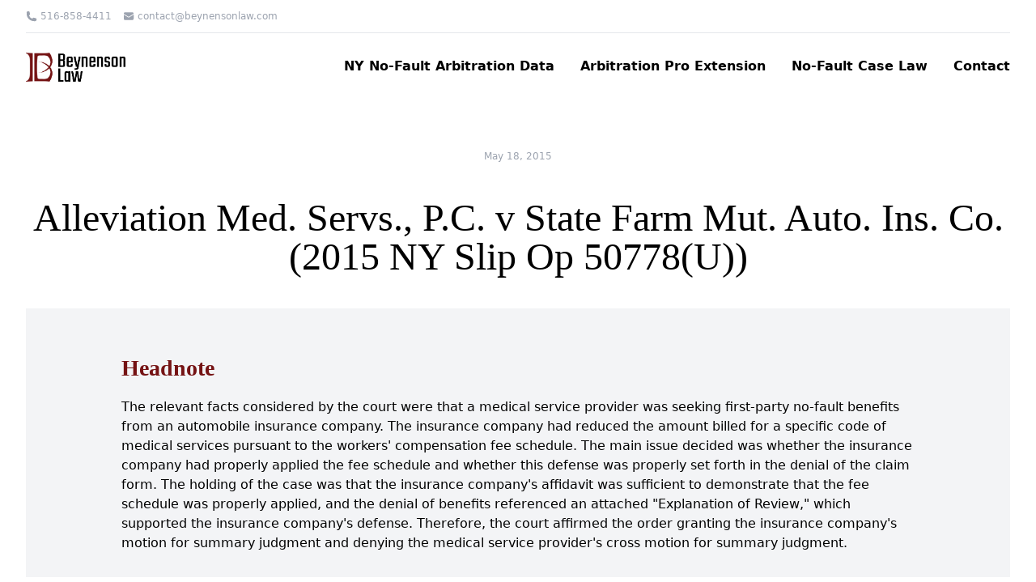

--- FILE ---
content_type: text/html; charset=UTF-8
request_url: https://www.beynensonlaw.com/case-law/alleviation-med-servs-p-c-v-state-farm-mut-auto-ins-co-2015-ny-slipop-50778u/
body_size: 15970
content:
<!DOCTYPE html>
<html lang="en-US">
<head>
    <meta charset="UTF-8">
    <meta http-equiv="X-UA-Compatible" content="IE=edge">
    <meta name="viewport" content="width=device-width, initial-scale=1"> 
    <meta name="description" content="Alleviation Med. Servs., P.C. v State Farm Mut. Auto. Ins. Co. (2015 NY Slip
Op 50778(U))">
  <link rel="icon" type="image/x-icon" href="https://www.beynensonlaw.com/wp-content/themes/beynensonlaw/assets/images/favicon.png">
   
  <script>
   function onSubmit(token) {
        document.getElementByClassName("wpcf7-form").submit();
        console.log('send')
      }
 </script>

    <meta name='robots' content='index, follow, max-image-preview:large, max-snippet:-1, max-video-preview:-1' />
	<style>img:is([sizes="auto" i], [sizes^="auto," i]) { contain-intrinsic-size: 3000px 1500px }</style>
	
	<!-- This site is optimized with the Yoast SEO plugin v26.2 - https://yoast.com/wordpress/plugins/seo/ -->
	<title>Alleviation Med. Servs., P.C. v State Farm Mut. Auto. Ins. Co. (2015 NY Slip Op 50778(U)) - The Beynenson Law Firm</title>
	<link rel="canonical" href="https://www.beynensonlaw.com/case-law/alleviation-med-servs-p-c-v-state-farm-mut-auto-ins-co-2015-ny-slipop-50778u/" />
	<meta property="og:locale" content="en_US" />
	<meta property="og:type" content="article" />
	<meta property="og:title" content="Alleviation Med. Servs., P.C. v State Farm Mut. Auto. Ins. Co. (2015 NY Slip Op 50778(U)) - The Beynenson Law Firm" />
	<meta property="og:description" content="The relevant facts considered by the court were that a medical service provider was seeking first-party no-fault benefits from an automobile insurance company. The insurance company had reduced the amount billed for a specific code of medical services pursuant to the workers&#039; compensation fee schedule. The main issue decided was whether the insurance company had properly applied the fee schedule and whether this defense was properly set forth in the denial of the claim form. The holding of the case was that the insurance company&#039;s affidavit was sufficient to demonstrate that the fee schedule was properly applied, and the denial of benefits referenced an attached &quot;Explanation of Review,&quot; which supported the insurance company&#039;s defense. Therefore, the court affirmed the order granting the insurance company&#039;s motion for summary judgment and denying the medical service provider&#039;s cross motion for summary judgment." />
	<meta property="og:url" content="https://www.beynensonlaw.com/case-law/alleviation-med-servs-p-c-v-state-farm-mut-auto-ins-co-2015-ny-slipop-50778u/" />
	<meta property="og:site_name" content="The Beynenson Law Firm" />
	<meta property="article:published_time" content="2015-05-18T04:00:00+00:00" />
	<meta property="article:modified_time" content="2023-11-25T00:40:29+00:00" />
	<meta name="author" content="Legal Editor" />
	<meta name="twitter:card" content="summary_large_image" />
	<meta name="twitter:label1" content="Written by" />
	<meta name="twitter:data1" content="Legal Editor" />
	<meta name="twitter:label2" content="Est. reading time" />
	<meta name="twitter:data2" content="2 minutes" />
	<script type="application/ld+json" class="yoast-schema-graph">{"@context":"https://schema.org","@graph":[{"@type":"WebPage","@id":"https://www.beynensonlaw.com/case-law/alleviation-med-servs-p-c-v-state-farm-mut-auto-ins-co-2015-ny-slipop-50778u/","url":"https://www.beynensonlaw.com/case-law/alleviation-med-servs-p-c-v-state-farm-mut-auto-ins-co-2015-ny-slipop-50778u/","name":"Alleviation Med. Servs., P.C. v State Farm Mut. Auto. Ins. Co. (2015 NY Slip Op 50778(U)) - The Beynenson Law Firm","isPartOf":{"@id":"https://www.beynensonlaw.com/#website"},"datePublished":"2015-05-18T04:00:00+00:00","dateModified":"2023-11-25T00:40:29+00:00","author":{"@id":"https://www.beynensonlaw.com/#/schema/person/6984238cca53f3991eeae9eff48d92e9"},"breadcrumb":{"@id":"https://www.beynensonlaw.com/case-law/alleviation-med-servs-p-c-v-state-farm-mut-auto-ins-co-2015-ny-slipop-50778u/#breadcrumb"},"inLanguage":"en-US","potentialAction":[{"@type":"ReadAction","target":["https://www.beynensonlaw.com/case-law/alleviation-med-servs-p-c-v-state-farm-mut-auto-ins-co-2015-ny-slipop-50778u/"]}]},{"@type":"BreadcrumbList","@id":"https://www.beynensonlaw.com/case-law/alleviation-med-servs-p-c-v-state-farm-mut-auto-ins-co-2015-ny-slipop-50778u/#breadcrumb","itemListElement":[{"@type":"ListItem","position":1,"name":"Home","item":"https://www.beynensonlaw.com/"},{"@type":"ListItem","position":2,"name":"Alleviation Med. Servs., P.C. v State Farm Mut. Auto. Ins. Co. (2015 NY Slip Op 50778(U))"}]},{"@type":"WebSite","@id":"https://www.beynensonlaw.com/#website","url":"https://www.beynensonlaw.com/","name":"The Beynenson Law Firm","description":"Tech Leveraged New York No-Fault Collections","potentialAction":[{"@type":"SearchAction","target":{"@type":"EntryPoint","urlTemplate":"https://www.beynensonlaw.com/?s={search_term_string}"},"query-input":{"@type":"PropertyValueSpecification","valueRequired":true,"valueName":"search_term_string"}}],"inLanguage":"en-US"},{"@type":"Person","@id":"https://www.beynensonlaw.com/#/schema/person/6984238cca53f3991eeae9eff48d92e9","name":"Legal Editor","image":{"@type":"ImageObject","inLanguage":"en-US","@id":"https://www.beynensonlaw.com/#/schema/person/image/","url":"https://secure.gravatar.com/avatar/27204d590e139e0996408fb00bfe07a03d5a5c3f41ed4b965011a21570471031?s=96&d=mm&r=g","contentUrl":"https://secure.gravatar.com/avatar/27204d590e139e0996408fb00bfe07a03d5a5c3f41ed4b965011a21570471031?s=96&d=mm&r=g","caption":"Legal Editor"},"url":"https://www.beynensonlaw.com/author/legal-editor/"}]}</script>
	<!-- / Yoast SEO plugin. -->


<link rel='dns-prefetch' href='//www.beynensonlaw.com' />
<link rel='dns-prefetch' href='//unpkg.com' />
<link rel='dns-prefetch' href='//www.googletagmanager.com' />
<link rel='dns-prefetch' href='//stats.wp.com' />
<script type="text/javascript">
/* <![CDATA[ */
window._wpemojiSettings = {"baseUrl":"https:\/\/s.w.org\/images\/core\/emoji\/16.0.1\/72x72\/","ext":".png","svgUrl":"https:\/\/s.w.org\/images\/core\/emoji\/16.0.1\/svg\/","svgExt":".svg","source":{"concatemoji":"https:\/\/www.beynensonlaw.com\/wp-includes\/js\/wp-emoji-release.min.js?ver=6.8.3"}};
/*! This file is auto-generated */
!function(s,n){var o,i,e;function c(e){try{var t={supportTests:e,timestamp:(new Date).valueOf()};sessionStorage.setItem(o,JSON.stringify(t))}catch(e){}}function p(e,t,n){e.clearRect(0,0,e.canvas.width,e.canvas.height),e.fillText(t,0,0);var t=new Uint32Array(e.getImageData(0,0,e.canvas.width,e.canvas.height).data),a=(e.clearRect(0,0,e.canvas.width,e.canvas.height),e.fillText(n,0,0),new Uint32Array(e.getImageData(0,0,e.canvas.width,e.canvas.height).data));return t.every(function(e,t){return e===a[t]})}function u(e,t){e.clearRect(0,0,e.canvas.width,e.canvas.height),e.fillText(t,0,0);for(var n=e.getImageData(16,16,1,1),a=0;a<n.data.length;a++)if(0!==n.data[a])return!1;return!0}function f(e,t,n,a){switch(t){case"flag":return n(e,"\ud83c\udff3\ufe0f\u200d\u26a7\ufe0f","\ud83c\udff3\ufe0f\u200b\u26a7\ufe0f")?!1:!n(e,"\ud83c\udde8\ud83c\uddf6","\ud83c\udde8\u200b\ud83c\uddf6")&&!n(e,"\ud83c\udff4\udb40\udc67\udb40\udc62\udb40\udc65\udb40\udc6e\udb40\udc67\udb40\udc7f","\ud83c\udff4\u200b\udb40\udc67\u200b\udb40\udc62\u200b\udb40\udc65\u200b\udb40\udc6e\u200b\udb40\udc67\u200b\udb40\udc7f");case"emoji":return!a(e,"\ud83e\udedf")}return!1}function g(e,t,n,a){var r="undefined"!=typeof WorkerGlobalScope&&self instanceof WorkerGlobalScope?new OffscreenCanvas(300,150):s.createElement("canvas"),o=r.getContext("2d",{willReadFrequently:!0}),i=(o.textBaseline="top",o.font="600 32px Arial",{});return e.forEach(function(e){i[e]=t(o,e,n,a)}),i}function t(e){var t=s.createElement("script");t.src=e,t.defer=!0,s.head.appendChild(t)}"undefined"!=typeof Promise&&(o="wpEmojiSettingsSupports",i=["flag","emoji"],n.supports={everything:!0,everythingExceptFlag:!0},e=new Promise(function(e){s.addEventListener("DOMContentLoaded",e,{once:!0})}),new Promise(function(t){var n=function(){try{var e=JSON.parse(sessionStorage.getItem(o));if("object"==typeof e&&"number"==typeof e.timestamp&&(new Date).valueOf()<e.timestamp+604800&&"object"==typeof e.supportTests)return e.supportTests}catch(e){}return null}();if(!n){if("undefined"!=typeof Worker&&"undefined"!=typeof OffscreenCanvas&&"undefined"!=typeof URL&&URL.createObjectURL&&"undefined"!=typeof Blob)try{var e="postMessage("+g.toString()+"("+[JSON.stringify(i),f.toString(),p.toString(),u.toString()].join(",")+"));",a=new Blob([e],{type:"text/javascript"}),r=new Worker(URL.createObjectURL(a),{name:"wpTestEmojiSupports"});return void(r.onmessage=function(e){c(n=e.data),r.terminate(),t(n)})}catch(e){}c(n=g(i,f,p,u))}t(n)}).then(function(e){for(var t in e)n.supports[t]=e[t],n.supports.everything=n.supports.everything&&n.supports[t],"flag"!==t&&(n.supports.everythingExceptFlag=n.supports.everythingExceptFlag&&n.supports[t]);n.supports.everythingExceptFlag=n.supports.everythingExceptFlag&&!n.supports.flag,n.DOMReady=!1,n.readyCallback=function(){n.DOMReady=!0}}).then(function(){return e}).then(function(){var e;n.supports.everything||(n.readyCallback(),(e=n.source||{}).concatemoji?t(e.concatemoji):e.wpemoji&&e.twemoji&&(t(e.twemoji),t(e.wpemoji)))}))}((window,document),window._wpemojiSettings);
/* ]]> */
</script>
<style id='wp-emoji-styles-inline-css' type='text/css'>

	img.wp-smiley, img.emoji {
		display: inline !important;
		border: none !important;
		box-shadow: none !important;
		height: 1em !important;
		width: 1em !important;
		margin: 0 0.07em !important;
		vertical-align: -0.1em !important;
		background: none !important;
		padding: 0 !important;
	}
</style>
<link rel='stylesheet' id='wp-block-library-css' href='https://www.beynensonlaw.com/wp-includes/css/dist/block-library/style.min.css?ver=6.8.3' type='text/css' media='all' />
<style id='classic-theme-styles-inline-css' type='text/css'>
/*! This file is auto-generated */
.wp-block-button__link{color:#fff;background-color:#32373c;border-radius:9999px;box-shadow:none;text-decoration:none;padding:calc(.667em + 2px) calc(1.333em + 2px);font-size:1.125em}.wp-block-file__button{background:#32373c;color:#fff;text-decoration:none}
</style>
<link rel='stylesheet' id='mediaelement-css' href='https://www.beynensonlaw.com/wp-includes/js/mediaelement/mediaelementplayer-legacy.min.css?ver=4.2.17' type='text/css' media='all' />
<link rel='stylesheet' id='wp-mediaelement-css' href='https://www.beynensonlaw.com/wp-includes/js/mediaelement/wp-mediaelement.min.css?ver=6.8.3' type='text/css' media='all' />
<style id='jetpack-sharing-buttons-style-inline-css' type='text/css'>
.jetpack-sharing-buttons__services-list{display:flex;flex-direction:row;flex-wrap:wrap;gap:0;list-style-type:none;margin:5px;padding:0}.jetpack-sharing-buttons__services-list.has-small-icon-size{font-size:12px}.jetpack-sharing-buttons__services-list.has-normal-icon-size{font-size:16px}.jetpack-sharing-buttons__services-list.has-large-icon-size{font-size:24px}.jetpack-sharing-buttons__services-list.has-huge-icon-size{font-size:36px}@media print{.jetpack-sharing-buttons__services-list{display:none!important}}.editor-styles-wrapper .wp-block-jetpack-sharing-buttons{gap:0;padding-inline-start:0}ul.jetpack-sharing-buttons__services-list.has-background{padding:1.25em 2.375em}
</style>
<style id='global-styles-inline-css' type='text/css'>
:root{--wp--preset--aspect-ratio--square: 1;--wp--preset--aspect-ratio--4-3: 4/3;--wp--preset--aspect-ratio--3-4: 3/4;--wp--preset--aspect-ratio--3-2: 3/2;--wp--preset--aspect-ratio--2-3: 2/3;--wp--preset--aspect-ratio--16-9: 16/9;--wp--preset--aspect-ratio--9-16: 9/16;--wp--preset--color--black: #000000;--wp--preset--color--cyan-bluish-gray: #abb8c3;--wp--preset--color--white: #ffffff;--wp--preset--color--pale-pink: #f78da7;--wp--preset--color--vivid-red: #cf2e2e;--wp--preset--color--luminous-vivid-orange: #ff6900;--wp--preset--color--luminous-vivid-amber: #fcb900;--wp--preset--color--light-green-cyan: #7bdcb5;--wp--preset--color--vivid-green-cyan: #00d084;--wp--preset--color--pale-cyan-blue: #8ed1fc;--wp--preset--color--vivid-cyan-blue: #0693e3;--wp--preset--color--vivid-purple: #9b51e0;--wp--preset--gradient--vivid-cyan-blue-to-vivid-purple: linear-gradient(135deg,rgba(6,147,227,1) 0%,rgb(155,81,224) 100%);--wp--preset--gradient--light-green-cyan-to-vivid-green-cyan: linear-gradient(135deg,rgb(122,220,180) 0%,rgb(0,208,130) 100%);--wp--preset--gradient--luminous-vivid-amber-to-luminous-vivid-orange: linear-gradient(135deg,rgba(252,185,0,1) 0%,rgba(255,105,0,1) 100%);--wp--preset--gradient--luminous-vivid-orange-to-vivid-red: linear-gradient(135deg,rgba(255,105,0,1) 0%,rgb(207,46,46) 100%);--wp--preset--gradient--very-light-gray-to-cyan-bluish-gray: linear-gradient(135deg,rgb(238,238,238) 0%,rgb(169,184,195) 100%);--wp--preset--gradient--cool-to-warm-spectrum: linear-gradient(135deg,rgb(74,234,220) 0%,rgb(151,120,209) 20%,rgb(207,42,186) 40%,rgb(238,44,130) 60%,rgb(251,105,98) 80%,rgb(254,248,76) 100%);--wp--preset--gradient--blush-light-purple: linear-gradient(135deg,rgb(255,206,236) 0%,rgb(152,150,240) 100%);--wp--preset--gradient--blush-bordeaux: linear-gradient(135deg,rgb(254,205,165) 0%,rgb(254,45,45) 50%,rgb(107,0,62) 100%);--wp--preset--gradient--luminous-dusk: linear-gradient(135deg,rgb(255,203,112) 0%,rgb(199,81,192) 50%,rgb(65,88,208) 100%);--wp--preset--gradient--pale-ocean: linear-gradient(135deg,rgb(255,245,203) 0%,rgb(182,227,212) 50%,rgb(51,167,181) 100%);--wp--preset--gradient--electric-grass: linear-gradient(135deg,rgb(202,248,128) 0%,rgb(113,206,126) 100%);--wp--preset--gradient--midnight: linear-gradient(135deg,rgb(2,3,129) 0%,rgb(40,116,252) 100%);--wp--preset--font-size--small: 13px;--wp--preset--font-size--medium: 20px;--wp--preset--font-size--large: 36px;--wp--preset--font-size--x-large: 42px;--wp--preset--spacing--20: 0.44rem;--wp--preset--spacing--30: 0.67rem;--wp--preset--spacing--40: 1rem;--wp--preset--spacing--50: 1.5rem;--wp--preset--spacing--60: 2.25rem;--wp--preset--spacing--70: 3.38rem;--wp--preset--spacing--80: 5.06rem;--wp--preset--shadow--natural: 6px 6px 9px rgba(0, 0, 0, 0.2);--wp--preset--shadow--deep: 12px 12px 50px rgba(0, 0, 0, 0.4);--wp--preset--shadow--sharp: 6px 6px 0px rgba(0, 0, 0, 0.2);--wp--preset--shadow--outlined: 6px 6px 0px -3px rgba(255, 255, 255, 1), 6px 6px rgba(0, 0, 0, 1);--wp--preset--shadow--crisp: 6px 6px 0px rgba(0, 0, 0, 1);}:where(.is-layout-flex){gap: 0.5em;}:where(.is-layout-grid){gap: 0.5em;}body .is-layout-flex{display: flex;}.is-layout-flex{flex-wrap: wrap;align-items: center;}.is-layout-flex > :is(*, div){margin: 0;}body .is-layout-grid{display: grid;}.is-layout-grid > :is(*, div){margin: 0;}:where(.wp-block-columns.is-layout-flex){gap: 2em;}:where(.wp-block-columns.is-layout-grid){gap: 2em;}:where(.wp-block-post-template.is-layout-flex){gap: 1.25em;}:where(.wp-block-post-template.is-layout-grid){gap: 1.25em;}.has-black-color{color: var(--wp--preset--color--black) !important;}.has-cyan-bluish-gray-color{color: var(--wp--preset--color--cyan-bluish-gray) !important;}.has-white-color{color: var(--wp--preset--color--white) !important;}.has-pale-pink-color{color: var(--wp--preset--color--pale-pink) !important;}.has-vivid-red-color{color: var(--wp--preset--color--vivid-red) !important;}.has-luminous-vivid-orange-color{color: var(--wp--preset--color--luminous-vivid-orange) !important;}.has-luminous-vivid-amber-color{color: var(--wp--preset--color--luminous-vivid-amber) !important;}.has-light-green-cyan-color{color: var(--wp--preset--color--light-green-cyan) !important;}.has-vivid-green-cyan-color{color: var(--wp--preset--color--vivid-green-cyan) !important;}.has-pale-cyan-blue-color{color: var(--wp--preset--color--pale-cyan-blue) !important;}.has-vivid-cyan-blue-color{color: var(--wp--preset--color--vivid-cyan-blue) !important;}.has-vivid-purple-color{color: var(--wp--preset--color--vivid-purple) !important;}.has-black-background-color{background-color: var(--wp--preset--color--black) !important;}.has-cyan-bluish-gray-background-color{background-color: var(--wp--preset--color--cyan-bluish-gray) !important;}.has-white-background-color{background-color: var(--wp--preset--color--white) !important;}.has-pale-pink-background-color{background-color: var(--wp--preset--color--pale-pink) !important;}.has-vivid-red-background-color{background-color: var(--wp--preset--color--vivid-red) !important;}.has-luminous-vivid-orange-background-color{background-color: var(--wp--preset--color--luminous-vivid-orange) !important;}.has-luminous-vivid-amber-background-color{background-color: var(--wp--preset--color--luminous-vivid-amber) !important;}.has-light-green-cyan-background-color{background-color: var(--wp--preset--color--light-green-cyan) !important;}.has-vivid-green-cyan-background-color{background-color: var(--wp--preset--color--vivid-green-cyan) !important;}.has-pale-cyan-blue-background-color{background-color: var(--wp--preset--color--pale-cyan-blue) !important;}.has-vivid-cyan-blue-background-color{background-color: var(--wp--preset--color--vivid-cyan-blue) !important;}.has-vivid-purple-background-color{background-color: var(--wp--preset--color--vivid-purple) !important;}.has-black-border-color{border-color: var(--wp--preset--color--black) !important;}.has-cyan-bluish-gray-border-color{border-color: var(--wp--preset--color--cyan-bluish-gray) !important;}.has-white-border-color{border-color: var(--wp--preset--color--white) !important;}.has-pale-pink-border-color{border-color: var(--wp--preset--color--pale-pink) !important;}.has-vivid-red-border-color{border-color: var(--wp--preset--color--vivid-red) !important;}.has-luminous-vivid-orange-border-color{border-color: var(--wp--preset--color--luminous-vivid-orange) !important;}.has-luminous-vivid-amber-border-color{border-color: var(--wp--preset--color--luminous-vivid-amber) !important;}.has-light-green-cyan-border-color{border-color: var(--wp--preset--color--light-green-cyan) !important;}.has-vivid-green-cyan-border-color{border-color: var(--wp--preset--color--vivid-green-cyan) !important;}.has-pale-cyan-blue-border-color{border-color: var(--wp--preset--color--pale-cyan-blue) !important;}.has-vivid-cyan-blue-border-color{border-color: var(--wp--preset--color--vivid-cyan-blue) !important;}.has-vivid-purple-border-color{border-color: var(--wp--preset--color--vivid-purple) !important;}.has-vivid-cyan-blue-to-vivid-purple-gradient-background{background: var(--wp--preset--gradient--vivid-cyan-blue-to-vivid-purple) !important;}.has-light-green-cyan-to-vivid-green-cyan-gradient-background{background: var(--wp--preset--gradient--light-green-cyan-to-vivid-green-cyan) !important;}.has-luminous-vivid-amber-to-luminous-vivid-orange-gradient-background{background: var(--wp--preset--gradient--luminous-vivid-amber-to-luminous-vivid-orange) !important;}.has-luminous-vivid-orange-to-vivid-red-gradient-background{background: var(--wp--preset--gradient--luminous-vivid-orange-to-vivid-red) !important;}.has-very-light-gray-to-cyan-bluish-gray-gradient-background{background: var(--wp--preset--gradient--very-light-gray-to-cyan-bluish-gray) !important;}.has-cool-to-warm-spectrum-gradient-background{background: var(--wp--preset--gradient--cool-to-warm-spectrum) !important;}.has-blush-light-purple-gradient-background{background: var(--wp--preset--gradient--blush-light-purple) !important;}.has-blush-bordeaux-gradient-background{background: var(--wp--preset--gradient--blush-bordeaux) !important;}.has-luminous-dusk-gradient-background{background: var(--wp--preset--gradient--luminous-dusk) !important;}.has-pale-ocean-gradient-background{background: var(--wp--preset--gradient--pale-ocean) !important;}.has-electric-grass-gradient-background{background: var(--wp--preset--gradient--electric-grass) !important;}.has-midnight-gradient-background{background: var(--wp--preset--gradient--midnight) !important;}.has-small-font-size{font-size: var(--wp--preset--font-size--small) !important;}.has-medium-font-size{font-size: var(--wp--preset--font-size--medium) !important;}.has-large-font-size{font-size: var(--wp--preset--font-size--large) !important;}.has-x-large-font-size{font-size: var(--wp--preset--font-size--x-large) !important;}
:where(.wp-block-post-template.is-layout-flex){gap: 1.25em;}:where(.wp-block-post-template.is-layout-grid){gap: 1.25em;}
:where(.wp-block-columns.is-layout-flex){gap: 2em;}:where(.wp-block-columns.is-layout-grid){gap: 2em;}
:root :where(.wp-block-pullquote){font-size: 1.5em;line-height: 1.6;}
</style>
<style id='dominant-color-styles-inline-css' type='text/css'>
img[data-dominant-color]:not(.has-transparency) { background-color: var(--dominant-color); }
</style>
<link rel='stylesheet' id='searchandfilter-css' href='https://www.beynensonlaw.com/wp-content/plugins/search-filter/style.css?ver=1' type='text/css' media='all' />
<link rel='stylesheet' id='if-menu-site-css-css' href='https://www.beynensonlaw.com/wp-content/plugins/if-menu/assets/if-menu-site.css?ver=6.8.3' type='text/css' media='all' />
<link rel='stylesheet' id='search-filter-plugin-styles-css' href='https://www.beynensonlaw.com/wp-content/plugins/search-filter-pro/public/assets/css/search-filter.min.css?ver=2.5.15' type='text/css' media='all' />
<link rel='stylesheet' id='maincss-css' href='https://www.beynensonlaw.com/wp-content/themes/beynensonlaw/assets/css/main.css?ver=24' type='text/css' media='all' />
<link rel='stylesheet' id='st-css' href='https://www.beynensonlaw.com/wp-content/themes/beynensonlaw/style.css?ver=26' type='text/css' media='all' />
<script type="text/javascript" src="https://www.beynensonlaw.com/wp-includes/js/jquery/jquery.min.js?ver=3.7.1" id="jquery-core-js"></script>
<script type="text/javascript" src="https://www.beynensonlaw.com/wp-includes/js/jquery/jquery-migrate.min.js?ver=3.4.1" id="jquery-migrate-js"></script>
<script type="text/javascript" id="search-filter-plugin-build-js-extra">
/* <![CDATA[ */
var SF_LDATA = {"ajax_url":"https:\/\/www.beynensonlaw.com\/wp-admin\/admin-ajax.php","home_url":"https:\/\/www.beynensonlaw.com\/","extensions":[]};
/* ]]> */
</script>
<script type="text/javascript" src="https://www.beynensonlaw.com/wp-content/plugins/search-filter-pro/public/assets/js/search-filter-build.min.js?ver=2.5.15" id="search-filter-plugin-build-js"></script>
<script type="text/javascript" src="https://www.beynensonlaw.com/wp-content/plugins/search-filter-pro/public/assets/js/chosen.jquery.min.js?ver=2.5.15" id="search-filter-plugin-chosen-js"></script>

<!-- Google tag (gtag.js) snippet added by Site Kit -->
<!-- Google Analytics snippet added by Site Kit -->
<script type="text/javascript" src="https://www.googletagmanager.com/gtag/js?id=GT-55XF9Q" id="google_gtagjs-js" async></script>
<script type="text/javascript" id="google_gtagjs-js-after">
/* <![CDATA[ */
window.dataLayer = window.dataLayer || [];function gtag(){dataLayer.push(arguments);}
gtag("set","linker",{"domains":["www.beynensonlaw.com"]});
gtag("js", new Date());
gtag("set", "developer_id.dZTNiMT", true);
gtag("config", "GT-55XF9Q");
/* ]]> */
</script>
<link rel="https://api.w.org/" href="https://www.beynensonlaw.com/wp-json/" /><link rel="alternate" title="JSON" type="application/json" href="https://www.beynensonlaw.com/wp-json/wp/v2/posts/5482" /><link rel="EditURI" type="application/rsd+xml" title="RSD" href="https://www.beynensonlaw.com/xmlrpc.php?rsd" />
<meta name="generator" content="WordPress 6.8.3" />
<link rel='shortlink' href='https://www.beynensonlaw.com/?p=5482' />
<link rel="alternate" title="oEmbed (JSON)" type="application/json+oembed" href="https://www.beynensonlaw.com/wp-json/oembed/1.0/embed?url=https%3A%2F%2Fwww.beynensonlaw.com%2Fcase-law%2Falleviation-med-servs-p-c-v-state-farm-mut-auto-ins-co-2015-ny-slipop-50778u%2F" />
<link rel="alternate" title="oEmbed (XML)" type="text/xml+oembed" href="https://www.beynensonlaw.com/wp-json/oembed/1.0/embed?url=https%3A%2F%2Fwww.beynensonlaw.com%2Fcase-law%2Falleviation-med-servs-p-c-v-state-farm-mut-auto-ins-co-2015-ny-slipop-50778u%2F&#038;format=xml" />
<meta name="generator" content="dominant-color-images 1.2.0">
<meta name="generator" content="Site Kit by Google 1.164.0" /><meta name="generator" content="performance-lab 4.0.0; plugins: dominant-color-images, embed-optimizer, image-prioritizer, speculation-rules, webp-uploads">
<meta name="generator" content="webp-uploads 2.6.0">
	<style>img#wpstats{display:none}</style>
		<meta name="generator" content="speculation-rules 1.6.0">
<meta name="generator" content="optimization-detective 1.0.0-beta3">
<meta name="generator" content="embed-optimizer 1.0.0-beta2">
<meta name="generator" content="image-prioritizer 1.0.0-beta2">
</head>
<body class="wp-singular post-template-default single single-post postid-5482 single-format-standard wp-theme-beynensonlaw">
 
    <header>
      <div class="w-full bg-white">
        <div class="container mx-auto px-4 sm:px-6 lg:px-8">
          <div class="py-3 border-b border-gray-200 flex items-center justify-between">

            <ul class="flex flex-col sm:flex-row sm:space-x-3.5 space-y-3.5 sm:space-y-0 text-xs text-gray-400">
              <li class="flex items-center space-x-1">
                <svg xmlns="http://www.w3.org/2000/svg" viewBox="0 0 24 24" fill="currentColor" class="w-3.5 h-3.5">
                  <path fill-rule="evenodd"
                    d="M1.5 4.5a3 3 0 013-3h1.372c.86 0 1.61.586 1.819 1.42l1.105 4.423a1.875 1.875 0 01-.694 1.955l-1.293.97c-.135.101-.164.249-.126.352a11.285 11.285 0 006.697 6.697c.103.038.25.009.352-.126l.97-1.293a1.875 1.875 0 011.955-.694l4.423 1.105c.834.209 1.42.959 1.42 1.82V19.5a3 3 0 01-3 3h-2.25C8.552 22.5 1.5 15.448 1.5 6.75V4.5z"
                    clip-rule="evenodd" />
                </svg>
                <a href="tel:+5168584411">516-858-4411</a>
              </li>
              <li class="flex items-center space-x-1">
                <svg xmlns="http://www.w3.org/2000/svg" viewBox="0 0 24 24" fill="currentColor" class="w-3.5 h-3.5">
                  <path d="M1.5 8.67v8.58a3 3 0 003 3h15a3 3 0 003-3V8.67l-8.928 5.493a3 3 0 01-3.144 0L1.5 8.67z" />
                  <path
                    d="M22.5 6.908V6.75a3 3 0 00-3-3h-15a3 3 0 00-3 3v.158l9.714 5.978a1.5 1.5 0 001.572 0L22.5 6.908z" />
                </svg>

                <a href="mailto:contact@beynensonlaw.com">contact@beynensonlaw.com</a>
              </li>
            </ul>
           <!-- <ul class="flex items-center space-x-2">
              <li><a class="text-gray-400 hover:text-blue-500 transition duration-150" href="contact@beynensonlaw.com" target="_blank" ><svg xmlns="http://www.w3.org/2000/svg" width="14" height="14" fill="currentColor" class="bi bi-facebook" viewBox="0 0 16 16"><path d="M16 8.049c0-4.446-3.582-8.05-8-8.05C3.58 0-.002 3.603-.002 8.05c0 4.017 2.926 7.347 6.75 7.951v-5.625h-2.03V8.05H6.75V6.275c0-2.017 1.195-3.131 3.022-3.131.876 0 1.791.157 1.791.157v1.98h-1.009c-.993 0-1.303.621-1.303 1.258v1.51h2.218l-.354 2.326H9.25V16c3.824-.604 6.75-3.934 6.75-7.951z" /></svg></a></li><li><a class="text-gray-400 hover:text-yellow-700 transition duration-150" href="516-858-4411" target="_blank"> <svg xmlns="http://www.w3.org/2000/svg" width="14" height="14" fill="currentColor" class="bi bi-instagram" viewBox="0 0 16 16"> <path d="M8 0C5.829 0 5.556.01 4.703.048 3.85.088 3.269.222 2.76.42a3.917 3.917 0 0 0-1.417.923A3.927 3.927 0 0 0 .42 2.76C.222 3.268.087 3.85.048 4.7.01 5.555 0 5.827 0 8.001c0 2.172.01 2.444.048 3.297.04.852.174 1.433.372 1.942.205.526.478.972.923 1.417.444.445.89.719 1.416.923.51.198 1.09.333 1.942.372C5.555 15.99 5.827 16 8 16s2.444-.01 3.298-.048c.851-.04 1.434-.174 1.943-.372a3.916 3.916 0 0 0 1.416-.923c.445-.445.718-.891.923-1.417.197-.509.332-1.09.372-1.942C15.99 10.445 16 10.173 16 8s-.01-2.445-.048-3.299c-.04-.851-.175-1.433-.372-1.941a3.926 3.926 0 0 0-.923-1.417A3.911 3.911 0 0 0 13.24.42c-.51-.198-1.092-.333-1.943-.372C10.443.01 10.172 0 7.998 0h.003zm-.717 1.442h.718c2.136 0 2.389.007 3.232.046.78.035 1.204.166 1.486.275.373.145.64.319.92.599.28.28.453.546.598.92.11.281.24.705.275 1.485.039.843.047 1.096.047 3.231s-.008 2.389-.047 3.232c-.035.78-.166 1.203-.275 1.485a2.47 2.47 0 0 1-.599.919c-.28.28-.546.453-.92.598-.28.11-.704.24-1.485.276-.843.038-1.096.047-3.232.047s-2.39-.009-3.233-.047c-.78-.036-1.203-.166-1.485-.276a2.478 2.478 0 0 1-.92-.598 2.48 2.48 0 0 1-.6-.92c-.109-.281-.24-.705-.275-1.485-.038-.843-.046-1.096-.046-3.233 0-2.136.008-2.388.046-3.231.036-.78.166-1.204.276-1.486.145-.373.319-.64.599-.92.28-.28.546-.453.92-.598.282-.11.705-.24 1.485-.276.738-.034 1.024-.044 2.515-.045v.002zm4.988 1.328a.96.96 0 1 0 0 1.92.96.96 0 0 0 0-1.92zm-4.27 1.122a4.109 4.109 0 1 0 0 8.217 4.109 4.109 0 0 0 0-8.217zm0 1.441a2.667 2.667 0 1 1 0 5.334 2.667 2.667 0 0 1 0-5.334z" /> </svg></a></li>            </ul>  -->

          </div>
        </div>
      </div>
    </header>
    
    <section class="sticky top-0 z-50">
      <div class="w-full bg-white">
        <div class="container mx-auto px-4 sm:px-6 lg:px-8">
          <div class="flex items-center justify-between py-4 sm:py-6">
            <div class="h-9">
              <a href="/">
                <img data-od-unknown-tag data-od-xpath="/HTML/BODY/SECTION[@class=&#039;sticky top-0 z-50&#039;]/*[1][self::DIV]/*[1][self::DIV]/*[1][self::DIV]/*[1][self::DIV]/*[1][self::A]/*[1][self::IMG]" class="h-full" src="https://www.beynensonlaw.com/wp-content/themes/beynensonlaw/assets/images/logo/Logo_Beynenson_Law_Firm.png" alt="Beynenson Law" />
              </a>
            </div>
            <nav>
              <!-- Mobile -->
              <div id="appBurger">
                  <!-- Burger -->
                  <div class="md:hidden">
                    <button
                      @click="showBurger = true"
                      class="flex items-center pl-3 py-3 hover:text-gray-600"
                    >
                      <svg
                        class="block h-5 w-5"
                        fill="currentColor"
                        viewBox="0 0 20 20"
                        xmlns="http://www.w3.org/2000/svg"
                      >
                        <title>Mobile menu</title>
                        <path
                          d="M0 3h20v2H0V3zm0 6h20v2H0V9zm0 6h20v2H0v-2z"
                        ></path>
                      </svg>
                    </button>
                  </div>
                  <!-- END Burger -->
                  <!--  Mobile menu -->
                  <div>
                    <div
                      v-show="showBurger"
                      @click="showBurger = false"
                      class="fixed inset-0 z-[100] bg-slate-900/60 transition-opacity duration-200"
                      style="display: none;"
                    ></div>
                    <Transition name="slide-mobile-menu">
                      <div
                        v-show="showBurger"
                        class="fixed left-0 top-0 z-[101] h-full w-72 flex flex-col bg-white transition-transform duration-200 p-5"
                        style="display: none;"
                      >
                        <div class="flex items-center mb-8">
                          <a class="mr-auto" href="#">
                            <div class="h-9">
                              <img data-od-unknown-tag data-od-xpath="/HTML/BODY/SECTION[@class=&#039;sticky top-0 z-50&#039;]/*[1][self::DIV]/*[1][self::DIV]/*[1][self::DIV]/*[2][self::NAV]/*[1][self::DIV]/*[2][self::DIV]/*[2][self::TRANSITION]/*[1][self::DIV]/*[1][self::DIV]/*[1][self::A]/*[1][self::DIV]/*[1][self::IMG]"
                                class="h-full"
                                src="https://www.beynensonlaw.com/wp-content/themes/beynensonlaw/assets/images/logo/Logo_Beynenson_Law_Firm.png"
                                alt="logo - Beynenson Law"
                              />
                            </div>
                          </a>
                          <button
                            @click="showBurger = false"
                            class="cursor-pointer hover:text-gray-600"
                          >
                            <svg
                              class="h-6 w-6"
                              xmlns="http://www.w3.org/2000/svg"
                              fill="none"
                              viewBox="0 0 24 24"
                              stroke="currentColor"
                            >
                              <path
                                stroke-linecap="round"
                                stroke-linejoin="round"
                                stroke-width="2"
                                d="M6 18L18 6M6 6l12 12"
                              ></path>
                            </svg>
                          </button>
                        </div>
                        <div class="pt-8">
                          <ul class="space-y-4 main-menu">
                                                           
                <li>
            <a class="font-medium text-xl hover:text-gray-500"  href="#">
                NY No-Fault Arbitration Data            </a>
                            <span class="submenu-toggle-btn"></span>
                <ul class="submenu">
                                        <li>
                        <a class="font-medium text-xl hover:text-gray-500"   href="https://www.beynensonlaw.com/new-york-no-fault-arbitrator-scorecard/">
                            Arbitrator Scorecard                        </a>
                                            </li>
                                        <li>
                        <a class="font-medium text-xl hover:text-gray-500"   href="https://www.beynensonlaw.com/new-york-no-fault-arbitration-award-volume/">
                            No-Fault Arbitration Award Volume                        </a>
                                            </li>
                                        <li>
                        <a class="font-medium text-xl hover:text-gray-500"   href="https://www.beynensonlaw.com/new-york-no-fault-arbitrator-monthly-data/">
                            Arbitrator / Carrier Data                        </a>
                                            </li>
                                        <li>
                        <a class="font-medium text-xl hover:text-gray-500"   href="https://www.beynensonlaw.com/new-york-no-fault-provider-carrier-monthly-data/">
                            Provider / Carrier Data                        </a>
                                            </li>
                                        <li>
                        <a class="font-medium text-xl hover:text-gray-500"   href="https://www.beynensonlaw.com/new-york-no-fault-provider-attorney-monthly-data/">
                            Provider / Attorney Data                        </a>
                                            </li>
                                    </ul>
                    </li>
                <li>
            <a class="font-medium text-xl hover:text-gray-500"  href="https://www.beynensonlaw.com/no-fault-arbitration-pro-chrome-extension/">
                Arbitration Pro Extension            </a>
                    </li>
                <li>
            <a class="font-medium text-xl hover:text-gray-500"  href="https://www.beynensonlaw.com/category/case-law/">
                No-Fault Case Law            </a>
                    </li>
                <li>
            <a class="font-medium text-xl hover:text-gray-500"  href="https://www.beynensonlaw.com/contact-us/">
                Contact            </a>
                    </li>
            
                              </ul>
                        </div>

                        <div class="mt-auto">
                          <ul
                            class="flex flex-col space-y-3.5 text-xs text-gray-400"
                          >
                            <li class="flex items-center space-x-1">
                              <svg
                                xmlns="http://www.w3.org/2000/svg"
                                viewBox="0 0 24 24"
                                fill="currentColor"
                                class="w-3.5 h-3.5"
                              >
                                <path
                                  fill-rule="evenodd"
                                  d="M11.54 22.351l.07.04.028.016a.76.76 0 00.723 0l.028-.015.071-.041a16.975 16.975 0 001.144-.742 19.58 19.58 0 002.683-2.282c1.944-1.99 3.963-4.98 3.963-8.827a8.25 8.25 0 00-16.5 0c0 3.846 2.02 6.837 3.963 8.827a19.58 19.58 0 002.682 2.282 16.975 16.975 0 001.145.742zM12 13.5a3 3 0 100-6 3 3 0 000 6z"
                                  clip-rule="evenodd"
                                />
                              </svg>

                              <span><p>475 Franklin Avenue</p>
<p>Franklin Square, NY 11010</p>
</span>
                            </li>
                            <li class="flex items-center space-x-1">
                              <svg
                                xmlns="http://www.w3.org/2000/svg"
                                viewBox="0 0 24 24"
                                fill="currentColor"
                                class="w-3.5 h-3.5"
                              >
                                <path
                                  fill-rule="evenodd"
                                  d="M1.5 4.5a3 3 0 013-3h1.372c.86 0 1.61.586 1.819 1.42l1.105 4.423a1.875 1.875 0 01-.694 1.955l-1.293.97c-.135.101-.164.249-.126.352a11.285 11.285 0 006.697 6.697c.103.038.25.009.352-.126l.97-1.293a1.875 1.875 0 011.955-.694l4.423 1.105c.834.209 1.42.959 1.42 1.82V19.5a3 3 0 01-3 3h-2.25C8.552 22.5 1.5 15.448 1.5 6.75V4.5z"
                                  clip-rule="evenodd"
                                />
                              </svg>
                              <a href="tel:+5168584411">516-858-4411</a>
                            </li>
                            <li class="flex items-center space-x-1">
                              <svg
                                xmlns="http://www.w3.org/2000/svg"
                                viewBox="0 0 24 24"
                                fill="currentColor"
                                class="w-3.5 h-3.5"
                              >
                                <path
                                  d="M1.5 8.67v8.58a3 3 0 003 3h15a3 3 0 003-3V8.67l-8.928 5.493a3 3 0 01-3.144 0L1.5 8.67z"
                                />
                                <path
                                  d="M22.5 6.908V6.75a3 3 0 00-3-3h-15a3 3 0 00-3 3v.158l9.714 5.978a1.5 1.5 0 001.572 0L22.5 6.908z"
                                />
                              </svg>

                              <a href="mailto:contact@beynensonlaw.com">contact@beynensonlaw.com</a>

                            </li>
                          </ul>
                          <div class="pt-8"></div>
                          <ul class="flex items-center space-x-2">
                            <li><a class="text-gray-400 hover:text-blue-500 transition duration-150" href="contact@beynensonlaw.com" target="_blank" ><svg xmlns="http://www.w3.org/2000/svg" width="14" height="14" fill="currentColor" class="bi bi-facebook" viewBox="0 0 16 16"><path d="M16 8.049c0-4.446-3.582-8.05-8-8.05C3.58 0-.002 3.603-.002 8.05c0 4.017 2.926 7.347 6.75 7.951v-5.625h-2.03V8.05H6.75V6.275c0-2.017 1.195-3.131 3.022-3.131.876 0 1.791.157 1.791.157v1.98h-1.009c-.993 0-1.303.621-1.303 1.258v1.51h2.218l-.354 2.326H9.25V16c3.824-.604 6.75-3.934 6.75-7.951z" /></svg></a></li><li><a class="text-gray-400 hover:text-yellow-700 transition duration-150" href="516-858-4411" target="_blank"> <svg xmlns="http://www.w3.org/2000/svg" width="14" height="14" fill="currentColor" class="bi bi-instagram" viewBox="0 0 16 16"> <path d="M8 0C5.829 0 5.556.01 4.703.048 3.85.088 3.269.222 2.76.42a3.917 3.917 0 0 0-1.417.923A3.927 3.927 0 0 0 .42 2.76C.222 3.268.087 3.85.048 4.7.01 5.555 0 5.827 0 8.001c0 2.172.01 2.444.048 3.297.04.852.174 1.433.372 1.942.205.526.478.972.923 1.417.444.445.89.719 1.416.923.51.198 1.09.333 1.942.372C5.555 15.99 5.827 16 8 16s2.444-.01 3.298-.048c.851-.04 1.434-.174 1.943-.372a3.916 3.916 0 0 0 1.416-.923c.445-.445.718-.891.923-1.417.197-.509.332-1.09.372-1.942C15.99 10.445 16 10.173 16 8s-.01-2.445-.048-3.299c-.04-.851-.175-1.433-.372-1.941a3.926 3.926 0 0 0-.923-1.417A3.911 3.911 0 0 0 13.24.42c-.51-.198-1.092-.333-1.943-.372C10.443.01 10.172 0 7.998 0h.003zm-.717 1.442h.718c2.136 0 2.389.007 3.232.046.78.035 1.204.166 1.486.275.373.145.64.319.92.599.28.28.453.546.598.92.11.281.24.705.275 1.485.039.843.047 1.096.047 3.231s-.008 2.389-.047 3.232c-.035.78-.166 1.203-.275 1.485a2.47 2.47 0 0 1-.599.919c-.28.28-.546.453-.92.598-.28.11-.704.24-1.485.276-.843.038-1.096.047-3.232.047s-2.39-.009-3.233-.047c-.78-.036-1.203-.166-1.485-.276a2.478 2.478 0 0 1-.92-.598 2.48 2.48 0 0 1-.6-.92c-.109-.281-.24-.705-.275-1.485-.038-.843-.046-1.096-.046-3.233 0-2.136.008-2.388.046-3.231.036-.78.166-1.204.276-1.486.145-.373.319-.64.599-.92.28-.28.546-.453.92-.598.282-.11.705-.24 1.485-.276.738-.034 1.024-.044 2.515-.045v.002zm4.988 1.328a.96.96 0 1 0 0 1.92.96.96 0 0 0 0-1.92zm-4.27 1.122a4.109 4.109 0 1 0 0 8.217 4.109 4.109 0 0 0 0-8.217zm0 1.441a2.667 2.667 0 1 1 0 5.334 2.667 2.667 0 0 1 0-5.334z" /> </svg></a></li>
                          </ul>
                        </div>
                      </div>
                    </Transition>
                  </div>
                </div>

              <!--  Desctop menu -->
              <ul class="hidden md:flex items-center space-x-8 main-menu">
                                                                 
                <li>
            <a class="w-max group"  href="#">
                <span class=" font-semibold">NY No-Fault Arbitration Data</span>
                 <div class="h-0.5 w-0 bg-[#dfbf8f] group-hover:w-full transition-all duration-300">
                      </div>
            </a>
                            <span class="submenu-toggle-btn"></span>
                <ul class="submenu">
                                        <li>
                        <a class="w-max group"   href="https://www.beynensonlaw.com/new-york-no-fault-arbitrator-scorecard/">
                            <span class=" font-semibold">Arbitrator Scorecard</span>
                        </a>
                                            </li>
                                        <li>
                        <a class="w-max group"   href="https://www.beynensonlaw.com/new-york-no-fault-arbitration-award-volume/">
                            <span class=" font-semibold">No-Fault Arbitration Award Volume</span>
                        </a>
                                            </li>
                                        <li>
                        <a class="w-max group"   href="https://www.beynensonlaw.com/new-york-no-fault-arbitrator-monthly-data/">
                            <span class=" font-semibold">Arbitrator / Carrier Data</span>
                        </a>
                                            </li>
                                        <li>
                        <a class="w-max group"   href="https://www.beynensonlaw.com/new-york-no-fault-provider-carrier-monthly-data/">
                            <span class=" font-semibold">Provider / Carrier Data</span>
                        </a>
                                            </li>
                                        <li>
                        <a class="w-max group"   href="https://www.beynensonlaw.com/new-york-no-fault-provider-attorney-monthly-data/">
                            <span class=" font-semibold">Provider / Attorney Data</span>
                        </a>
                                            </li>
                                    </ul>
                    </li>
                <li>
            <a class="w-max group"  href="https://www.beynensonlaw.com/no-fault-arbitration-pro-chrome-extension/">
                <span class=" font-semibold">Arbitration Pro Extension</span>
                 <div class="h-0.5 w-0 bg-[#dfbf8f] group-hover:w-full transition-all duration-300">
                      </div>
            </a>
                    </li>
                <li>
            <a class="w-max group"  href="https://www.beynensonlaw.com/category/case-law/">
                <span class=" font-semibold">No-Fault Case Law</span>
                 <div class="h-0.5 w-0 bg-[#dfbf8f] group-hover:w-full transition-all duration-300">
                      </div>
            </a>
                    </li>
                <li>
            <a class="w-max group"  href="https://www.beynensonlaw.com/contact-us/">
                <span class=" font-semibold">Contact</span>
                 <div class="h-0.5 w-0 bg-[#dfbf8f] group-hover:w-full transition-all duration-300">
                      </div>
            </a>
                    </li>
           
                     
              </ul>
              <!-- END Desctop menu -->
            </nav>
          </div>
        </div>
      </div>

    </section>
<main>
<section>
	<div class="container mx-auto px-4 sm:px-6 lg:px-8">
		<div class="flex flex-col space-y-6 items-center justify-center py-10">
			<h5 class=" text-gray-400 text-xs">May 18, 2015</h5>
			<h1 class=" font-serif text-5xl sm:text-7xl text-center post-category-title">
				Alleviation Med. Servs., P.C. v State Farm Mut. Auto. Ins. Co. (2015 NY Slip
Op 50778(U))			</h1>
		</div>

		<div class="headnote-area">
			<div class="headnote-area-wrap">
				<h2 class="headnote-head">Headnote</h2>
				<div class="headnote-text">
					The relevant facts considered by the court were that a medical service provider was seeking first-party no-fault benefits from an automobile insurance company. The insurance company had reduced the amount billed for a specific code of medical services pursuant to the workers' compensation fee schedule. The main issue decided was whether the insurance company had properly applied the fee schedule and whether this defense was properly set forth in the denial of the claim form. The holding of the case was that the insurance company's affidavit was sufficient to demonstrate that the fee schedule was properly applied, and the denial of benefits referenced an attached "Explanation of Review," which supported the insurance company's defense. Therefore, the court affirmed the order granting the insurance company's motion for summary judgment and denying the medical service provider's cross motion for summary judgment.				</div>
			</div>
		</div>
	</div>

</section>
<!--  Bread crumbs -->
<section>
	<!--     <div class="container mx-auto px-4 sm:px-6 lg:px-8">
<div class="mb-2 py-4">
</div>
</div> -->
</section>
<div class="container mx-auto px-4 sm:px-6 lg:px-8">
	<!-- Content post-->
	<section>
		<div class="mb-8 md:mb-20 content">
			<p style="text-align: center;">Reported in New York Official Reports at <a href="https://www.nycourts.gov/reporter/3dseries/2015/2015_50778.htm" target="_blank" rel="noopener">Alleviation Med. Servs., P.C. v State Farm Mut. Auto. Ins. Co. (2015 NY Slip
Op 50778(U))</a></p>
<div readability="5">

<title>Alleviation Med. Servs., P.C. v State Farm Mut. Auto. Ins. Co. (2015 NY Slip
Op 50778(U))</title>



<span>[*1]</span>
<table width="80%" border="1" cellspacing="2" cellpadding="5" align="center" bgcolor="#FFFF80">
<tbody readability="5.3731343283582"><tr readability="3">
<td align="center"><b>Alleviation Med. Servs., P.C. v State Farm Mut. Auto. Ins.
Co.</b></td>
</tr>
<tr readability="2">
<td align="center">2015 NY Slip Op 50778(U) [47 Misc 3d 149(A)]</td>
</tr>
<tr>
<td align="center">Decided on May 18, 2015</td>
</tr>
<tr readability="3">
<td align="center">Appellate Term, Second Department</td>
</tr>
<tr readability="1.1463414634146">
<td align="center"><span>Published by <a href="http://www.courts.state.ny.us/reporter/">New York State Law Reporting
Bureau</a> pursuant to Judiciary Law § 431.</span></td>
</tr>
<tr readability="2">
<td align="center"><span>This opinion is uncorrected and will not be
published in the printed Official Reports.</span></td></tr>
</tbody></table>
<p>Decided on May 18, 2015
<br></p><p>SUPREME COURT, APPELLATE TERM, SECOND
DEPARTMENT, 2d, 11th and 13th JUDICIAL DISTRICTS</p>
<br>PRESENT: : PESCE, P.J., ALIOTTA and SOLOMON, JJ.



<br>2012-2681 K C
<partyblock readability="49">
<div align="center"><b readability="1.5"><span readability="3">Alleviation Medical Services, P.C.
as Assignee of DEXTON ELLIS, Appellant, 
<p>against</p><p>State Farm Mutual Automobile Ins. Co.,
Respondent.</p></span></b></div>
<p>Appeal from an order of the Civil Court of the City of New York, Kings County
(Dawn Jimenez Salta, J.), entered October 12, 2012. The order granted defendant&#8217;s
motion for summary judgment dismissing the complaint and denied plaintiff&#8217;s cross
motion for summary judgment.</p>




<p>ORDERED that the order is affirmed, with $25 costs.</p>
<p>In this action by a provider to recover assigned first-party no-fault benefits, plaintiff
appeals from an order of the Civil Court which granted defendant&#8217;s motion for summary
judgment dismissing the complaint and denied plaintiff&#8217;s cross motion for summary
judgment.</p>
<p>Plaintiff&#8217;s main argument on appeal with respect to defendant&#8217;s cross motion is that
defendant failed to demonstrate that it had properly reduced the sum billed for CPT code
20553 from $4,000 to $645.90 pursuant to the workers&#8217; compensation fee schedule.
Contrary to plaintiff&#8217;s contention, the affidavit submitted by defendant was sufficient to
demonstrate, prima facie, that Ground Rule 3 and Ground Rule 5 were appropriately
applied to the services billed, and that defendant properly applied CPT code 20552 in
order to determine the amount due, which it calculated to be $645.90. It is of no
relevance to the determination of this appeal that defendant has described a potential
alternate calculation which, had defendant used it, would have concluded that only
$416.85 was due.</p>
<p>Although plaintiff further argues that defendant&#8217;s proffered defense was not set forth
in its denial of claim form, a checked box on the form indicated that benefits were denied
because the fees were not in accordance with the fee schedule, and the denial referenced
an attached &#8220;Explanation of Review.&#8221;</p>
<p>In view of the foregoing, defendant&#8217;s motion for summary judgment dismissing the
complaint was properly granted and plaintiff&#8217;s cross motion for summary judgment was
properly denied.</p>
<p>Accordingly, the order is affirmed. </p>
<p>Pesce, P.J., Aliotta and Solomon, JJ., concur.</p>
<br>Decision Date: May 18, 2015




</partyblock></div>		</div>
	</section>

	</div>
</main>
   <footer class="pt-16 lg:pt-24 mt-24 bg-gray-100 border-t border-t-gray-200">
      <div class="container mx-auto px-4 sm:px-6 lg:px-8 pb-8">
        <div class="flex flex-col space-y-26 sm:space-y-24">
          <div class=" grid grid-cols-1 sm:grid-cols-2 lg:grid-cols-4 gap-4 lg:gap-8 mb-8 sm:mb-0">
           <!--  <div class=" flex flex-col justify-start space-y-3.5">
              <div class="w-max">
                <h5 class="text-sm font-medium">ABOUT</h5>
                <div class="h-1 w-full bg-[#dfbf8f] -mt-1.5"></div>
              </div>
              <div class="text-sm xl:text-base">We are extremely proud nemo enim ipsam voluptatem quia voluptas sit aspernatur aut odit</div>
            </div>
            <div class=" flex flex-col justify-start space-y-3.5">
              <div class="w-max">
                <h5 class="text-sm font-medium">WORKING HOURS</h5>
                <div class="h-1 w-full bg-[#dfbf8f] -mt-1.5"></div>
              </div>
              <div class="text-sm xl:text-base"><p>Monday – Friday: 9AM – 5PM<br />
Saturday – Sunday : Closed</p>
</div>
            </div> -->
            <div class=" flex flex-col justify-start space-y-3.5">
              <div class="w-max">
                <!-- <h5 class="text-sm font-medium">ADDRESS</h5> -->
                <div class="h-1 w-full bg-[#dfbf8f] -mt-1.5"></div>
              </div>
              <p class="text-sm xl:text-base"><p>475 Franklin Avenue</p>
<p>Franklin Square, NY 11010</p>
</p>
            </div>
            <div class=" flex flex-col justify-start space-y-3.5">
              <div class="w-max">
                <!-- <h5 class="text-sm font-medium">CONTACT</h5> -->
                <div class="h-1 w-full bg-[#dfbf8f] -mt-1.5"></div>
              </div>
              <p class="text-sm xl:text-base">Phone: <a href="tel:+5168584411">516-858-4411</a>
                <br>
                Fax: 516-216-5405 
                <br>
                Email: <a href="mailto:contact@beynensonlaw.com">contact@beynensonlaw.com</a>
              </p>
            </div>
            <div class=" flex flex-col justify-start space-y-3.5 hide-on-print">
              <div class="w-max">
                <!-- <h5 class="text-sm font-medium">Documents</h5> -->
                <div class="h-1 w-full bg-[#dfbf8f] -mt-1.5"></div>
              </div>
              <p class="text-sm xl:text-base"><a href="https://www.beynensonlaw.com/terms-conditions/">Terms &#038; Conditions</a>
              </p>
            </div>

          </div>
          <div class="flex flex-col justify-center sm:flex-row  sm:justify-between space-y-4 sm:space-y-0">
            <div class="flex justify-center space-x-2 text-xs text-gray-500">
              <span>©2025 The Beynenson Law Firm, PC.</span>
              <span class="hide-on-print">Developed by</span><a href="https://khrystev.dev/" rel="follow" target="_blank" class="hide-on-print hover:text-[#dfbf8f] transition duration-300">khrystev.dev</a>. 
            </div>
        
          </div>

        </div>

      </div>


    <script type="module">
/* <![CDATA[ */
import detect from "https:\/\/www.beynensonlaw.com\/wp-content\/plugins\/optimization-detective\/detect.min.js?ver=1.0.0-beta3"; detect( {"minViewportAspectRatio":0.4,"maxViewportAspectRatio":2.5,"isDebug":false,"extensionModuleUrls":["https:\/\/www.beynensonlaw.com\/wp-content\/plugins\/image-prioritizer\/detect.min.js?ver=1.0.0-beta2"],"restApiEndpoint":"https:\/\/www.beynensonlaw.com\/wp-json\/optimization-detective\/v1\/url-metrics:store","currentETag":"f99bc96b2666950a31b39361e8e58781","currentUrl":"https:\/\/www.beynensonlaw.com\/case-law\/alleviation-med-servs-p-c-v-state-farm-mut-auto-ins-co-2015-ny-slipop-50778u\/","urlMetricSlug":"3aea7e01a06f4d12f5188def39add2ce","cachePurgePostId":5482,"urlMetricHMAC":"a058694979ab2136a0a8ed19ec15b5c1","urlMetricGroupStatuses":[{"minimumViewportWidth":0,"maximumViewportWidth":480,"complete":false},{"minimumViewportWidth":480,"maximumViewportWidth":600,"complete":false},{"minimumViewportWidth":600,"maximumViewportWidth":782,"complete":false},{"minimumViewportWidth":782,"maximumViewportWidth":null,"complete":false}],"storageLockTTL":60,"freshnessTTL":604800,"webVitalsLibrarySrc":"https:\/\/www.beynensonlaw.com\/wp-content\/plugins\/optimization-detective\/build\/web-vitals.js?ver=4.2.4"} );
/* ]]> */
</script>
</footer>

  </div>

  <button onclick="topFunction()" id="myBtn" title="Go to top"
    class="fixed bottom-4 right-4 lg:bottom-6 lg:right-6 hidden cursor-pointer text-gray-900 hover:text-gray-600 transition-all duration-300 rounded-full w-8 h-8 xl:w-10 xl:h-10">
    <svg class="w-full h-full" viewBox="0 0 20 20" fill="none" xmlns="http://www.w3.org/2000/svg">
      <circle cx="9.5" cy="9.5" r="7.5" fill="white" />
      <path fill-rule="evenodd" clip-rule="evenodd"
        d="M9.75 0C4.365 0 0 4.365 0 9.75C0 15.135 4.365 19.5 9.75 19.5C15.135 19.5 19.5 15.135 19.5 9.75C19.5 4.365 15.135 0 9.75 0ZM10.28 5.47C10.1394 5.32955 9.94875 5.25066 9.75 5.25066C9.55125 5.25066 9.36063 5.32955 9.22 5.47L6.22 8.47C6.14631 8.53866 6.08721 8.62146 6.04622 8.71346C6.00523 8.80546 5.98318 8.90478 5.98141 9.00548C5.97963 9.10618 5.99816 9.20621 6.03588 9.2996C6.0736 9.39299 6.12974 9.47782 6.20096 9.54904C6.27218 9.62026 6.35701 9.6764 6.4504 9.71412C6.54379 9.75184 6.64382 9.77037 6.74452 9.76859C6.84522 9.76682 6.94454 9.74477 7.03654 9.70378C7.12854 9.66279 7.21134 9.60369 7.28 9.53L9 7.81V13.5C9 13.6989 9.07902 13.8897 9.21967 14.0303C9.36032 14.171 9.55109 14.25 9.75 14.25C9.94891 14.25 10.1397 14.171 10.2803 14.0303C10.421 13.8897 10.5 13.6989 10.5 13.5V7.81L12.22 9.53C12.2887 9.60369 12.3715 9.66279 12.4635 9.70378C12.5555 9.74477 12.6548 9.76682 12.7555 9.76859C12.8562 9.77037 12.9562 9.75184 13.0496 9.71412C13.143 9.6764 13.2278 9.62026 13.299 9.54904C13.3703 9.47782 13.4264 9.39299 13.4641 9.2996C13.5018 9.20621 13.5204 9.10618 13.5186 9.00548C13.5168 8.90478 13.4948 8.80546 13.4538 8.71346C13.4128 8.62146 13.3537 8.53866 13.28 8.47L10.28 5.47Z"
        fill="black" />
    </svg>
  </button>
 
<script type="speculationrules">
{"prerender":[{"source":"document","where":{"and":[{"href_matches":"\/*"},{"not":{"href_matches":["\/wp-*.php","\/wp-admin\/*","\/wp-content\/uploads\/*","\/wp-content\/*","\/wp-content\/plugins\/*","\/wp-content\/themes\/beynensonlaw\/*","\/*\\?(.+)"]}},{"not":{"selector_matches":"a[rel~=\"nofollow\"]"}},{"not":{"selector_matches":".no-prerender, .no-prerender a"}},{"not":{"selector_matches":".no-prefetch, .no-prefetch a"}}]},"eagerness":"moderate"}]}
</script>
<script type="text/javascript" src="https://www.beynensonlaw.com/wp-includes/js/jquery/ui/core.min.js?ver=1.13.3" id="jquery-ui-core-js"></script>
<script type="text/javascript" src="https://www.beynensonlaw.com/wp-includes/js/jquery/ui/datepicker.min.js?ver=1.13.3" id="jquery-ui-datepicker-js"></script>
<script type="text/javascript" id="jquery-ui-datepicker-js-after">
/* <![CDATA[ */
jQuery(function(jQuery){jQuery.datepicker.setDefaults({"closeText":"Close","currentText":"Today","monthNames":["January","February","March","April","May","June","July","August","September","October","November","December"],"monthNamesShort":["Jan","Feb","Mar","Apr","May","Jun","Jul","Aug","Sep","Oct","Nov","Dec"],"nextText":"Next","prevText":"Previous","dayNames":["Sunday","Monday","Tuesday","Wednesday","Thursday","Friday","Saturday"],"dayNamesShort":["Sun","Mon","Tue","Wed","Thu","Fri","Sat"],"dayNamesMin":["S","M","T","W","T","F","S"],"dateFormat":"MM d, yy","firstDay":0,"isRTL":false});});
/* ]]> */
</script>
<script type="text/javascript" src="https://unpkg.com/vue@3/dist/vue.global.js" id="vue-js"></script>
<script type="text/javascript" src="https://www.beynensonlaw.com/wp-content/themes/beynensonlaw/assets/js/vue.js" id="vue_file-js"></script>
<script type="text/javascript" src="https://www.beynensonlaw.com/wp-content/themes/beynensonlaw/assets/js/main.js?ver=23" id="mainjs-js"></script>
<script type="text/javascript" id="jetpack-stats-js-before">
/* <![CDATA[ */
_stq = window._stq || [];
_stq.push([ "view", JSON.parse("{\"v\":\"ext\",\"blog\":\"225628241\",\"post\":\"5482\",\"tz\":\"-5\",\"srv\":\"www.beynensonlaw.com\",\"j\":\"1:15.1.1\"}") ]);
_stq.push([ "clickTrackerInit", "225628241", "5482" ]);
/* ]]> */
</script>
<script type="text/javascript" src="https://stats.wp.com/e-202547.js" id="jetpack-stats-js" defer="defer" data-wp-strategy="defer"></script>

</body>
</html>

--- FILE ---
content_type: text/css
request_url: https://www.beynensonlaw.com/wp-content/themes/beynensonlaw/assets/css/main.css?ver=24
body_size: 7680
content:
/*
! tailwindcss v3.2.4 | MIT License | https://tailwindcss.com
*/

/*
1. Prevent padding and border from affecting element width. (https://github.com/mozdevs/cssremedy/issues/4)
2. Allow adding a border to an element by just adding a border-width. (https://github.com/tailwindcss/tailwindcss/pull/116)
*/

*,
::before,
::after {
    box-sizing: border-box;
    /* 1 */
    border-width: 0;
    /* 2 */
    border-style: solid;
    /* 2 */
    border-color: #e5e7eb;
    /* 2 */
}

::before,
::after {
    --tw-content: "";
}

/*
1. Use a consistent sensible line-height in all browsers.
2. Prevent adjustments of font size after orientation changes in iOS.
3. Use a more readable tab size.
4. Use the user's configured `sans` font-family by default.
5. Use the user's configured `sans` font-feature-settings by default.
*/

html {
    line-height: 1.5;
    /* 1 */
    -webkit-text-size-adjust: 100%;
    /* 2 */
    -moz-tab-size: 4;
    /* 3 */
    -o-tab-size: 4;
    tab-size: 4;
    /* 3 */
    font-family: ui-sans-serif, system-ui, -apple-system, BlinkMacSystemFont,
        "Segoe UI", Roboto, "Helvetica Neue", Arial, "Noto Sans", sans-serif,
        "Apple Color Emoji", "Segoe UI Emoji", "Segoe UI Symbol",
        "Noto Color Emoji";
    /* 4 */
    font-feature-settings: normal;
    /* 5 */
}

/*
1. Remove the margin in all browsers.
2. Inherit line-height from `html` so users can set them as a class directly on the `html` element.
*/

body {
    margin: 0;
    /* 1 */
    line-height: inherit;
    /* 2 */
}

/*
1. Add the correct height in Firefox.
2. Correct the inheritance of border color in Firefox. (https://bugzilla.mozilla.org/show_bug.cgi?id=190655)
3. Ensure horizontal rules are visible by default.
*/

hr {
    height: 0;
    /* 1 */
    color: inherit;
    /* 2 */
    border-top-width: 1px;
    /* 3 */
}

/*
Add the correct text decoration in Chrome, Edge, and Safari.
*/

abbr:where([title]) {
    -webkit-text-decoration: underline dotted;
    text-decoration: underline dotted;
}

/*
Remove the default font size and weight for headings.
*/


h2,
h3,
h4,
h5,
h6 {
/*    font-size: inherit;*/
    font-weight: inherit;
}

h1 {
    font-size: inherit;
    font-weight: inherit;
}
/*
Reset links to optimize for opt-in styling instead of opt-out.
*/

/*a {
    color: inherit;
    text-decoration: inherit;
}
*/
.main-menu a:hover, a {
    text-decoration: none;
}

a:hover {
    text-decoration: underline;
}

header a,
.main-menu a {
    color: inherit;
} 
/*
Add the correct font weight in Edge and Safari.
*/

b,
strong {
    font-weight: bolder;
}

/*
1. Use the user's configured `mono` font family by default.
2. Correct the odd `em` font sizing in all browsers.
*/

code,
kbd,
samp,
pre {
    font-family: ui-monospace, SFMono-Regular, Menlo, Monaco, Consolas,
        "Liberation Mono", "Courier New", monospace;
    /* 1 */
    font-size: 1em;
    /* 2 */
}

/*
Add the correct font size in all browsers.
*/

small {
    font-size: 80%;
}

/*
Prevent `sub` and `sup` elements from affecting the line height in all browsers.
*/

sub,
sup {
    font-size: 75%;
    line-height: 0;
    position: relative;
    vertical-align: baseline;
}

sub {
    bottom: -0.25em;
}

sup {
    top: -0.5em;
}

/*
1. Remove text indentation from table contents in Chrome and Safari. (https://bugs.chromium.org/p/chromium/issues/detail?id=999088, https://bugs.webkit.org/show_bug.cgi?id=201297)
2. Correct table border color inheritance in all Chrome and Safari. (https://bugs.chromium.org/p/chromium/issues/detail?id=935729, https://bugs.webkit.org/show_bug.cgi?id=195016)
3. Remove gaps between table borders by default.
*/

table {
    text-indent: 0;
    /* 1 */
    border-color: inherit;
    /* 2 */
    border-collapse: collapse;
    /* 3 */
}

/*
1. Change the font styles in all browsers.
2. Remove the margin in Firefox and Safari.
3. Remove default padding in all browsers.
*/

button,
input,
optgroup,
select,
textarea {
    font-family: inherit;
    /* 1 */
    font-size: 100%;
    /* 1 */
    font-weight: inherit;
    /* 1 */
    line-height: inherit;
    /* 1 */
    color: inherit;
    /* 1 */
    margin: 0;
    /* 2 */
    padding: 0;
    /* 3 */
}

/*
Remove the inheritance of text transform in Edge and Firefox.
*/

button,
select {
    text-transform: none;
}

/*
1. Correct the inability to style clickable types in iOS and Safari.
2. Remove default button styles.
*/

button,
[type="button"],
[type="reset"],
[type="submit"] {
    -webkit-appearance: button;
    /* 1 */
    background-color: transparent;
    /* 2 */
    background-image: none;
    /* 2 */
}

/*
Use the modern Firefox focus style for all focusable elements.
*/

:-moz-focusring {
    outline: auto;
}

/*
Remove the additional `:invalid` styles in Firefox. (https://github.com/mozilla/gecko-dev/blob/2f9eacd9d3d995c937b4251a5557d95d494c9be1/layout/style/res/forms.css#L728-L737)
*/

:-moz-ui-invalid {
    box-shadow: none;
}

/*
Add the correct vertical alignment in Chrome and Firefox.
*/

progress {
    vertical-align: baseline;
}

/*
Correct the cursor style of increment and decrement buttons in Safari.
*/

::-webkit-inner-spin-button,
::-webkit-outer-spin-button {
    height: auto;
}

/*
1. Correct the odd appearance in Chrome and Safari.
2. Correct the outline style in Safari.
*/

[type="search"] {
    -webkit-appearance: textfield;
    /* 1 */
    outline-offset: -2px;
    /* 2 */
}

/*
Remove the inner padding in Chrome and Safari on macOS.
*/

::-webkit-search-decoration {
    -webkit-appearance: none;
}

/*
1. Correct the inability to style clickable types in iOS and Safari.
2. Change font properties to `inherit` in Safari.
*/

::-webkit-file-upload-button {
    -webkit-appearance: button;
    /* 1 */
    font: inherit;
    /* 2 */
}

/*
Add the correct display in Chrome and Safari.
*/

summary {
    display: list-item;
}

/*
Removes the default spacing and border for appropriate elements.
*/

/*
h2,
h3,
h4,
h5,
h6,*/
h1,
blockquote,
dl,
dd,
hr,
figure,
p,
pre {
    margin: 0;
}

fieldset {
    margin: 0;
    padding: 0;
}

legend {
    padding: 0;
}

ol,
ul,
menu {
    list-style: none;
    margin: 0;
    padding: 0;
}

/*
Prevent resizing textareas horizontally by default.
*/

textarea {
    resize: vertical;
}

/*
1. Reset the default placeholder opacity in Firefox. (https://github.com/tailwindlabs/tailwindcss/issues/3300)
2. Set the default placeholder color to the user's configured gray 400 color.
*/

input::-moz-placeholder,
textarea::-moz-placeholder {
    opacity: 1;
    /* 1 */
    color: #9ca3af;
    /* 2 */
}

input::placeholder,
textarea::placeholder {
    opacity: 1;
    /* 1 */
    color: #9ca3af;
    /* 2 */
}

/*
Set the default cursor for buttons.
*/

button,
[role="button"] {
    cursor: pointer;
}

/*
Make sure disabled buttons don't get the pointer cursor.
*/

:disabled {
    cursor: default;
}

/*
1. Make replaced elements `display: block` by default. (https://github.com/mozdevs/cssremedy/issues/14)
2. Add `vertical-align: middle` to align replaced elements more sensibly by default. (https://github.com/jensimmons/cssremedy/issues/14#issuecomment-634934210)
   This can trigger a poorly considered lint error in some tools but is included by design.
*/

img,
svg,
video,
canvas,
audio,
iframe,
embed,
object {
    display: block;
    /* 1 */
    vertical-align: middle;
    /* 2 */
}

/*
Constrain images and videos to the parent width and preserve their intrinsic aspect ratio. (https://github.com/mozdevs/cssremedy/issues/14)
*/

img,
video {
    max-width: 100%;
    height: auto;
}

/* Make elements with the HTML hidden attribute stay hidden by default */

[hidden] {
    display: none;
}

[type="text"],
[type="email"],
[type="url"],
[type="password"],
[type="number"],
[type="date"],
[type="datetime-local"],
[type="month"],
[type="search"],
[type="tel"],
[type="time"],
[type="week"],
[multiple],
textarea,
select {
    -webkit-appearance: none;
    -moz-appearance: none;
    appearance: none;
    background-color: #fff;
    border-color: #6b7280;
    border-width: 1px;
    border-radius: 0px;
    padding-top: 0.5rem;
    padding-right: 0.75rem;
    padding-bottom: 0.5rem;
    padding-left: 0.75rem;
    font-size: 1rem;
    line-height: 1.5rem;
    --tw-shadow: 0 0 #0000;
}

[type="text"]:focus,
[type="email"]:focus,
[type="url"]:focus,
[type="password"]:focus,
[type="number"]:focus,
[type="date"]:focus,
[type="datetime-local"]:focus,
[type="month"]:focus,
[type="search"]:focus,
[type="tel"]:focus,
[type="time"]:focus,
[type="week"]:focus,
[multiple]:focus,
textarea:focus,
select:focus {
    outline: 2px solid transparent;
    outline-offset: 2px;
    --tw-ring-inset: var(--tw-empty, /*!*/ /*!*/);
    --tw-ring-offset-width: 0px;
    --tw-ring-offset-color: #fff;
    --tw-ring-color: #2563eb;
    --tw-ring-offset-shadow: var(--tw-ring-inset) 0 0 0
        var(--tw-ring-offset-width) var(--tw-ring-offset-color);
    --tw-ring-shadow: var(--tw-ring-inset) 0 0 0
        calc(1px + var(--tw-ring-offset-width)) var(--tw-ring-color);
    box-shadow: var(--tw-ring-offset-shadow), var(--tw-ring-shadow),
        var(--tw-shadow);
    border-color: #2563eb;
}

input::-moz-placeholder,
textarea::-moz-placeholder {
    color: #6b7280;
    opacity: 1;
}

input::placeholder,
textarea::placeholder {
    color: #6b7280;
    opacity: 1;
}

::-webkit-datetime-edit-fields-wrapper {
    padding: 0;
}

::-webkit-date-and-time-value {
    min-height: 1.5em;
}

::-webkit-datetime-edit,
::-webkit-datetime-edit-year-field,
::-webkit-datetime-edit-month-field,
::-webkit-datetime-edit-day-field,
::-webkit-datetime-edit-hour-field,
::-webkit-datetime-edit-minute-field,
::-webkit-datetime-edit-second-field,
::-webkit-datetime-edit-millisecond-field,
::-webkit-datetime-edit-meridiem-field {
    padding-top: 0;
    padding-bottom: 0;
}

select {
    background-image: url("data:image/svg+xml,%3csvg xmlns='http://www.w3.org/2000/svg' fill='none' viewBox='0 0 20 20'%3e%3cpath stroke='%236b7280' stroke-linecap='round' stroke-linejoin='round' stroke-width='1.5' d='M6 8l4 4 4-4'/%3e%3c/svg%3e");
    background-position: right 0.5rem center;
    background-repeat: no-repeat;
    background-size: 1.5em 1.5em;
    padding-right: 2.5rem;
    -webkit-print-color-adjust: exact;
    print-color-adjust: exact;
}

[multiple] {
    background-image: initial;
    background-position: initial;
    background-repeat: unset;
    background-size: initial;
    padding-right: 0.75rem;
    -webkit-print-color-adjust: unset;
    print-color-adjust: unset;
}

[type="checkbox"],
[type="radio"] {
    -webkit-appearance: none;
    -moz-appearance: none;
    appearance: none;
    padding: 0;
    -webkit-print-color-adjust: exact;
    print-color-adjust: exact;
    display: inline-block;
    vertical-align: middle;
    background-origin: border-box;
    -webkit-user-select: none;
    -moz-user-select: none;
    user-select: none;
    flex-shrink: 0;
    height: 1rem;
    width: 1rem;
    color: #2563eb;
    background-color: #fff;
    border-color: #6b7280;
    border-width: 1px;
    --tw-shadow: 0 0 #0000;
}

[type="checkbox"] {
    border-radius: 0px;
}

[type="radio"] {
    border-radius: 100%;
}

[type="checkbox"]:focus,
[type="radio"]:focus {
    outline: 2px solid transparent;
    outline-offset: 2px;
    --tw-ring-inset: var(--tw-empty, /*!*/ /*!*/);
    --tw-ring-offset-width: 2px;
    --tw-ring-offset-color: #fff;
    --tw-ring-color: #2563eb;
    --tw-ring-offset-shadow: var(--tw-ring-inset) 0 0 0
        var(--tw-ring-offset-width) var(--tw-ring-offset-color);
    --tw-ring-shadow: var(--tw-ring-inset) 0 0 0
        calc(2px + var(--tw-ring-offset-width)) var(--tw-ring-color);
    box-shadow: var(--tw-ring-offset-shadow), var(--tw-ring-shadow),
        var(--tw-shadow);
}

[type="checkbox"]:checked,
[type="radio"]:checked {
    border-color: transparent;
    background-color: currentColor;
    background-size: 100% 100%;
    background-position: center;
    background-repeat: no-repeat;
}

[type="checkbox"]:checked {
    background-image: url("data:image/svg+xml,%3csvg viewBox='0 0 16 16' fill='white' xmlns='http://www.w3.org/2000/svg'%3e%3cpath d='M12.207 4.793a1 1 0 010 1.414l-5 5a1 1 0 01-1.414 0l-2-2a1 1 0 011.414-1.414L6.5 9.086l4.293-4.293a1 1 0 011.414 0z'/%3e%3c/svg%3e");
}

[type="radio"]:checked {
    background-image: url("data:image/svg+xml,%3csvg viewBox='0 0 16 16' fill='white' xmlns='http://www.w3.org/2000/svg'%3e%3ccircle cx='8' cy='8' r='3'/%3e%3c/svg%3e");
}

[type="checkbox"]:checked:hover,
[type="checkbox"]:checked:focus,
[type="radio"]:checked:hover,
[type="radio"]:checked:focus {
    border-color: transparent;
    background-color: currentColor;
}

[type="checkbox"]:indeterminate {
    background-image: url("data:image/svg+xml,%3csvg xmlns='http://www.w3.org/2000/svg' fill='none' viewBox='0 0 16 16'%3e%3cpath stroke='white' stroke-linecap='round' stroke-linejoin='round' stroke-width='2' d='M4 8h8'/%3e%3c/svg%3e");
    border-color: transparent;
    background-color: currentColor;
    background-size: 100% 100%;
    background-position: center;
    background-repeat: no-repeat;
}

[type="checkbox"]:indeterminate:hover,
[type="checkbox"]:indeterminate:focus {
    border-color: transparent;
    background-color: currentColor;
}

[type="file"] {
    background: unset;
    border-color: inherit;
    border-width: 0;
    border-radius: 0;
    padding: 0;
    font-size: unset;
    line-height: inherit;
}

[type="file"]:focus {
    outline: 1px solid ButtonText;
    outline: 1px auto -webkit-focus-ring-color;
}

*,
::before,
::after {
    --tw-border-spacing-x: 0;
    --tw-border-spacing-y: 0;
    --tw-translate-x: 0;
    --tw-translate-y: 0;
    --tw-rotate: 0;
    --tw-skew-x: 0;
    --tw-skew-y: 0;
    --tw-scale-x: 1;
    --tw-scale-y: 1;
    --tw-pan-x: ;
    --tw-pan-y: ;
    --tw-pinch-zoom: ;
    --tw-scroll-snap-strictness: proximity;
    --tw-ordinal: ;
    --tw-slashed-zero: ;
    --tw-numeric-figure: ;
    --tw-numeric-spacing: ;
    --tw-numeric-fraction: ;
    --tw-ring-inset: ;
    --tw-ring-offset-width: 0px;
    --tw-ring-offset-color: #fff;
    --tw-ring-color: rgb(59 130 246 / 0.5);
    --tw-ring-offset-shadow: 0 0 #0000;
    --tw-ring-shadow: 0 0 #0000;
    --tw-shadow: 0 0 #0000;
    --tw-shadow-colored: 0 0 #0000;
    --tw-blur: ;
    --tw-brightness: ;
    --tw-contrast: ;
    --tw-grayscale: ;
    --tw-hue-rotate: ;
    --tw-invert: ;
    --tw-saturate: ;
    --tw-sepia: ;
    --tw-drop-shadow: ;
    --tw-backdrop-blur: ;
    --tw-backdrop-brightness: ;
    --tw-backdrop-contrast: ;
    --tw-backdrop-grayscale: ;
    --tw-backdrop-hue-rotate: ;
    --tw-backdrop-invert: ;
    --tw-backdrop-opacity: ;
    --tw-backdrop-saturate: ;
    --tw-backdrop-sepia: ;
}

::backdrop {
    --tw-border-spacing-x: 0;
    --tw-border-spacing-y: 0;
    --tw-translate-x: 0;
    --tw-translate-y: 0;
    --tw-rotate: 0;
    --tw-skew-x: 0;
    --tw-skew-y: 0;
    --tw-scale-x: 1;
    --tw-scale-y: 1;
    --tw-pan-x: ;
    --tw-pan-y: ;
    --tw-pinch-zoom: ;
    --tw-scroll-snap-strictness: proximity;
    --tw-ordinal: ;
    --tw-slashed-zero: ;
    --tw-numeric-figure: ;
    --tw-numeric-spacing: ;
    --tw-numeric-fraction: ;
    --tw-ring-inset: ;
    --tw-ring-offset-width: 0px;
    --tw-ring-offset-color: #fff;
    --tw-ring-color: rgb(59 130 246 / 0.5);
    --tw-ring-offset-shadow: 0 0 #0000;
    --tw-ring-shadow: 0 0 #0000;
    --tw-shadow: 0 0 #0000;
    --tw-shadow-colored: 0 0 #0000;
    --tw-blur: ;
    --tw-brightness: ;
    --tw-contrast: ;
    --tw-grayscale: ;
    --tw-hue-rotate: ;
    --tw-invert: ;
    --tw-saturate: ;
    --tw-sepia: ;
    --tw-drop-shadow: ;
    --tw-backdrop-blur: ;
    --tw-backdrop-brightness: ;
    --tw-backdrop-contrast: ;
    --tw-backdrop-grayscale: ;
    --tw-backdrop-hue-rotate: ;
    --tw-backdrop-invert: ;
    --tw-backdrop-opacity: ;
    --tw-backdrop-saturate: ;
    --tw-backdrop-sepia: ;
}

.container {
    width: 100%;
}

@media (min-width: 640px) {
    .container {
        max-width: 640px;
    }
}

@media (min-width: 768px) {
    .container {
        max-width: 768px;
    }
}

@media (min-width: 1024px) {
    .container {
        max-width: 1024px;
    }
}

@media (min-width: 1280px) {
    .container {
        max-width: 1280px;
    }
}

@media (min-width: 1536px) {
    .container {
        max-width: 1536px;
    }
}

.sr-only {
    position: absolute;
    width: 1px;
    height: 1px;
    padding: 0;
    margin: -1px;
    overflow: hidden;
    clip: rect(0, 0, 0, 0);
    white-space: nowrap;
    border-width: 0;
}

.fixed {
    position: fixed;
}

.sticky {
    position: sticky;
}

.inset-0 {
    top: 0px;
    right: 0px;
    bottom: 0px;
    left: 0px;
}

.left-0 {
    left: 0px;
}

.top-0 {
    top: 0px;
}

.bottom-4 {
    bottom: 1rem;
}

.right-4 {
    right: 1rem;
}

.z-\[100\] {
    z-index: 100;
}

.z-\[101\] {
    z-index: 101;
}

.z-50 {
    z-index: 50;
}

.col-span-1 {
    grid-column: span 1 / span 1;
}

.float-left {
    float: left;
}

.mx-auto {
    margin-left: auto;
    margin-right: auto;
}

.mb-8 {
    margin-bottom: 2rem;
}

.mr-auto {
    margin-right: auto;
}

.mt-auto {
    margin-top: auto;
}

.mt-12 {
    margin-top: 3rem;
}

.-mt-1\.5 {
    margin-top: -0.375rem;
}

.-mt-1 {
    margin-top: -0.25rem;
}

.mb-12 {
    margin-bottom: 3rem;
}

.mb-3\.5 {
    margin-bottom: 0.875rem;
}

.mb-3 {
    margin-bottom: 0.75rem;
}

.mb-7 {
    margin-bottom: 1.75rem;
}

.mt-24 {
    margin-top: 6rem;
}

.mb-16 {
    margin-bottom: 4rem;
}

.mb-5 {
    margin-bottom: 1.25rem;
}

.mb-2\.5 {
    margin-bottom: 0.625rem;
}

.mb-2 {
    margin-bottom: 0.5rem;
}

.mb-9 {
    margin-bottom: 2.25rem;
}

.mb-1\.5 {
    margin-bottom: 0.375rem;
}

.mb-1 {
    margin-bottom: 0.25rem;
}

.mb-4 {
    margin-bottom: 1rem;
}

.block {
    display: block;
}

.flex {
    display: flex;
}

.inline-flex {
    display: inline-flex;
}

.grid {
    display: grid;
}

.hidden {
    display: none;
}

.h-5 {
    height: 1.25rem;
}

.h-full {
    height: 100%;
}

.h-9 {
    height: 2.25rem;
}

.h-6 {
    height: 1.5rem;
}

.h-3\.5 {
    height: 0.875rem;
}

.h-3 {
    height: 0.75rem;
}

.h-0\.5 {
    height: 0.125rem;
}

.h-0 {
    height: 0px;
}

.h-8 {
    height: 2rem;
}

.h-1 {
    height: 0.25rem;
}

.h-24 {
    height: 6rem;
}

.h-96 {
    height: 24rem;
}

.h-\[calc\(100vh-125px\)\] {
    height: calc(100vh - 125px);
}

.h-\[calc\(100vh-135px\)\] {
    height: calc(100vh - 135px);
}

.h-72 {
    height: 18rem;
}

.h-80 {
    height: 20rem;
}

.h-32 {
    height: 8rem;
}

.h-56 {
    height: 14rem;
}

.w-5 {
    width: 1.25rem;
}

.w-72 {
    width: 18rem;
}

.w-6 {
    width: 1.5rem;
}

.w-3\.5 {
    width: 0.875rem;
}

.w-3 {
    width: 0.75rem;
}

.w-full {
    width: 100%;
}

.w-max {
    width: -moz-max-content;
    width: max-content;
}

.w-0 {
    width: 0px;
}

.w-8 {
    width: 2rem;
}

.w-20 {
    width: 5rem;
}

.w-64 {
    width: 16rem;
}

.w-32 {
    width: 8rem;
}

.w-80 {
    width: 20rem;
}

.-translate-x-full {
    --tw-translate-x: -100%;
    transform: translate(var(--tw-translate-x), var(--tw-translate-y))
        rotate(var(--tw-rotate)) skewX(var(--tw-skew-x)) skewY(var(--tw-skew-y))
        scaleX(var(--tw-scale-x)) scaleY(var(--tw-scale-y));
}

.translate-x-0 {
    --tw-translate-x: 0px;
    transform: translate(var(--tw-translate-x), var(--tw-translate-y))
        rotate(var(--tw-rotate)) skewX(var(--tw-skew-x)) skewY(var(--tw-skew-y))
        scaleX(var(--tw-scale-x)) scaleY(var(--tw-scale-y));
}

.transform-gpu {
    transform: translate3d(var(--tw-translate-x), var(--tw-translate-y), 0)
        rotate(var(--tw-rotate)) skewX(var(--tw-skew-x)) skewY(var(--tw-skew-y))
        scaleX(var(--tw-scale-x)) scaleY(var(--tw-scale-y));
}

.cursor-pointer {
    cursor: pointer;
}

.grid-cols-1 {
    grid-template-columns: repeat(1, minmax(0, 1fr));
}

.flex-col {
    flex-direction: column;
}

.items-end {
    align-items: flex-end;
}

.items-center {
    align-items: center;
}

.justify-start {
    justify-content: flex-start;
}

.justify-end {
    justify-content: flex-end;
}

.justify-center {
    justify-content: center;
}

.justify-between {
    justify-content: space-between;
}

.gap-12 {
    gap: 3rem;
}

.gap-7 {
    gap: 1.75rem;
}

.gap-1 {
    gap: 0.25rem;
}

.gap-4 {
    gap: 1rem;
}

.gap-8 {
    gap: 2rem;
}

.gap-6 {
    gap: 1.5rem;
}

.gap-0 {
    gap: 0px;
}

.space-y-4 > :not([hidden]) ~ :not([hidden]) {
    --tw-space-y-reverse: 0;
    margin-top: calc(1rem * calc(1 - var(--tw-space-y-reverse)));
    margin-bottom: calc(1rem * var(--tw-space-y-reverse));
}

.space-y-3\.5 > :not([hidden]) ~ :not([hidden]) {
    --tw-space-y-reverse: 0;
    margin-top: calc(0.875rem * calc(1 - var(--tw-space-y-reverse)));
    margin-bottom: calc(0.875rem * var(--tw-space-y-reverse));
}

.space-y-3 > :not([hidden]) ~ :not([hidden]) {
    --tw-space-y-reverse: 0;
    margin-top: calc(0.75rem * calc(1 - var(--tw-space-y-reverse)));
    margin-bottom: calc(0.75rem * var(--tw-space-y-reverse));
}

.space-x-1 > :not([hidden]) ~ :not([hidden]) {
    --tw-space-x-reverse: 0;
    margin-right: calc(0.25rem * var(--tw-space-x-reverse));
    margin-left: calc(0.25rem * calc(1 - var(--tw-space-x-reverse)));
}

.space-x-2 > :not([hidden]) ~ :not([hidden]) {
    --tw-space-x-reverse: 0;
    margin-right: calc(0.5rem * var(--tw-space-x-reverse));
    margin-left: calc(0.5rem * calc(1 - var(--tw-space-x-reverse)));
}

.space-x-8 > :not([hidden]) ~ :not([hidden]) {
    --tw-space-x-reverse: 0;
    margin-right: calc(2rem * var(--tw-space-x-reverse));
    margin-left: calc(2rem * calc(1 - var(--tw-space-x-reverse)));
}

.space-y-10 > :not([hidden]) ~ :not([hidden]) {
    --tw-space-y-reverse: 0;
    margin-top: calc(2.5rem * calc(1 - var(--tw-space-y-reverse)));
    margin-bottom: calc(2.5rem * var(--tw-space-y-reverse));
}

.space-y-1 > :not([hidden]) ~ :not([hidden]) {
    --tw-space-y-reverse: 0;
    margin-top: calc(0.25rem * calc(1 - var(--tw-space-y-reverse)));
    margin-bottom: calc(0.25rem * var(--tw-space-y-reverse));
}

.space-x-3 > :not([hidden]) ~ :not([hidden]) {
    --tw-space-x-reverse: 0;
    margin-right: calc(0.75rem * var(--tw-space-x-reverse));
    margin-left: calc(0.75rem * calc(1 - var(--tw-space-x-reverse)));
}

.space-y-16 > :not([hidden]) ~ :not([hidden]) {
    --tw-space-y-reverse: 0;
    margin-top: calc(4rem * calc(1 - var(--tw-space-y-reverse)));
    margin-bottom: calc(4rem * var(--tw-space-y-reverse));
}

.space-y-6 > :not([hidden]) ~ :not([hidden]) {
    --tw-space-y-reverse: 0;
    margin-top: calc(1.5rem * calc(1 - var(--tw-space-y-reverse)));
    margin-bottom: calc(1.5rem * var(--tw-space-y-reverse));
}

.space-y-2\.5 > :not([hidden]) ~ :not([hidden]) {
    --tw-space-y-reverse: 0;
    margin-top: calc(0.625rem * calc(1 - var(--tw-space-y-reverse)));
    margin-bottom: calc(0.625rem * var(--tw-space-y-reverse));
}

.space-y-2 > :not([hidden]) ~ :not([hidden]) {
    --tw-space-y-reverse: 0;
    margin-top: calc(0.5rem * calc(1 - var(--tw-space-y-reverse)));
    margin-bottom: calc(0.5rem * var(--tw-space-y-reverse));
}

.space-y-5 > :not([hidden]) ~ :not([hidden]) {
    --tw-space-y-reverse: 0;
    margin-top: calc(1.25rem * calc(1 - var(--tw-space-y-reverse)));
    margin-bottom: calc(1.25rem * var(--tw-space-y-reverse));
}

.space-x-0\.5 > :not([hidden]) ~ :not([hidden]) {
    --tw-space-x-reverse: 0;
    margin-right: calc(0.125rem * var(--tw-space-x-reverse));
    margin-left: calc(0.125rem * calc(1 - var(--tw-space-x-reverse)));
}

.space-x-0 > :not([hidden]) ~ :not([hidden]) {
    --tw-space-x-reverse: 0;
    margin-right: calc(0px * var(--tw-space-x-reverse));
    margin-left: calc(0px * calc(1 - var(--tw-space-x-reverse)));
}

.space-y-8 > :not([hidden]) ~ :not([hidden]) {
    --tw-space-y-reverse: 0;
    margin-top: calc(2rem * calc(1 - var(--tw-space-y-reverse)));
    margin-bottom: calc(2rem * var(--tw-space-y-reverse));
}

.overflow-hidden {
    overflow: hidden;
}

.scroll-smooth {
    scroll-behavior: smooth;
}

.rounded-full {
    border-radius: 9999px;
}

.border {
    border-width: 1px;
}

.border-4 {
    border-width: 4px;
}

.border-b {
    border-bottom-width: 1px;
}

.border-t {
    border-top-width: 1px;
}

.border-b-8 {
    border-bottom-width: 8px;
}

.border-b-4 {
    border-bottom-width: 4px;
}

.border-gray-200 {
    --tw-border-opacity: 1;
    border-color: rgb(229 231 235 / var(--tw-border-opacity));
}

.border-gray-100 {
    --tw-border-opacity: 1;
    border-color: rgb(243 244 246 / var(--tw-border-opacity));
}

.border-\[\#dfbf8f\] {
    --tw-border-opacity: 1;
    border-color: rgb(223 191 143 / var(--tw-border-opacity));
}

.border-white {
    --tw-border-opacity: 1;
    border-color: rgb(255 255 255 / var(--tw-border-opacity));
}

.border-t-gray-200 {
    --tw-border-opacity: 1;
    border-top-color: rgb(229 231 235 / var(--tw-border-opacity));
}

.bg-slate-900\/60 {
    background-color: rgb(15 23 42 / 0.6);
}

.bg-white {
    --tw-bg-opacity: 1;
    background-color: rgb(255 255 255 / var(--tw-bg-opacity));
}

.bg-\[\#dfbf8f\] {
    --tw-bg-opacity: 1;
    background-color: rgb(223 191 143 / var(--tw-bg-opacity));
}

.bg-gray-100 {
    --tw-bg-opacity: 1;
    background-color: rgb(243 244 246 / var(--tw-bg-opacity));
}

.bg-gray-500 {
    --tw-bg-opacity: 1;
    background-color: rgb(107 114 128 / var(--tw-bg-opacity));
}

.bg-black {
    --tw-bg-opacity: 1;
    background-color: rgb(0 0 0 / var(--tw-bg-opacity));
}

.bg-cover {
    background-size: cover;
}

.bg-fixed {
    background-attachment: fixed;
}

.bg-local {
    background-attachment: local;
}

.bg-center {
    background-position: center;
}

.object-cover {
    -o-object-fit: cover;
    object-fit: cover;
}

.object-center {
    -o-object-position: center;
    object-position: center;
}

.object-left-top {
    -o-object-position: left top;
    object-position: left top;
}

.p-5 {
    padding: 1.25rem;
}

.p-2\.5 {
    padding: 0.625rem;
}

.p-2 {
    padding: 0.5rem;
}

.p-4 {
    padding: 1rem;
}

.py-3 {
    padding-top: 0.75rem;
    padding-bottom: 0.75rem;
}

.px-4 {
    padding-left: 1rem;
    padding-right: 1rem;
}

.py-4 {
    padding-top: 1rem;
    padding-bottom: 1rem;
}

.py-6 {
    padding-top: 1.5rem;
    padding-bottom: 1.5rem;
}

.px-6 {
    padding-left: 1.5rem;
    padding-right: 1.5rem;
}

.px-3\.5 {
    padding-left: 0.875rem;
    padding-right: 0.875rem;
}

.px-3 {
    padding-left: 0.75rem;
    padding-right: 0.75rem;
}

.py-20 {
    padding-top: 5rem;
    padding-bottom: 5rem;
}

.py-10 {
    padding-top: 2.5rem;
    padding-bottom: 2.5rem;
}

.py-1 {
    padding-top: 0.25rem;
    padding-bottom: 0.25rem;
}

.pl-3 {
    padding-left: 0.75rem;
}

.pt-8 {
    padding-top: 2rem;
}

.pt-16 {
    padding-top: 4rem;
}

.pb-8 {
    padding-bottom: 2rem;
}

.pb-6 {
    padding-bottom: 1.5rem;
}

.pt-3 {
    padding-top: 0.75rem;
}

.pt-12 {
    padding-top: 3rem;
}

.text-center {
    text-align: center;
}

.text-end {
    text-align: end;
}

.font-serif {
    font-family: ui-serif, Georgia, Cambria, "Times New Roman", Times, serif;
}

.text-xl {
    font-size: 1.25rem;
    line-height: 1.75rem;
}

.text-xs {
    font-size: 0.75rem;
    line-height: 1rem;
}

.text-4xl {
    font-size: 2.25rem;
    line-height: 2.5rem;
}

.text-2xl {
    font-size: 1.5rem;
    line-height: 2rem;
}

.text-sm {
    font-size: 0.875rem;
    line-height: 1.25rem;
}

.text-5xl {
    font-size: 3rem;
    line-height: 1;
}

.text-3xl {
    font-size: 1.875rem;
    line-height: 2.25rem;
}

.text-lg {
    font-size: 1.125rem;
    line-height: 1.75rem;
}

.text-base {
    font-size: 1rem;
    line-height: 1.5rem;
}

.font-medium {
    font-weight: 500;
}

.font-semibold {
    font-weight: 600;
}

.leading-8 {
    line-height: 2rem;
}

.text-gray-500 {
    --tw-text-opacity: 1;
    color: rgb(107 114 128 / var(--tw-text-opacity));
}

.text-gray-400 {
    --tw-text-opacity: 1;
    color: rgb(156 163 175 / var(--tw-text-opacity));
}

.text-gray-600 {
    --tw-text-opacity: 1;
    color: rgb(75 85 99 / var(--tw-text-opacity));
}

.text-white {
    --tw-text-opacity: 1;
    color: rgb(255 255 255 / var(--tw-text-opacity));
}

.text-gray-900 {
    --tw-text-opacity: 1;
    color: rgb(17 24 39 / var(--tw-text-opacity));
}

.text-\[\#dfbf8f\] {
    --tw-text-opacity: 1;
    color: rgb(223 191 143 / var(--tw-text-opacity));
}

.text-neutral-800 {
    --tw-text-opacity: 1;
    color: rgb(38 38 38 / var(--tw-text-opacity));
}

.text-neutral-600 {
    --tw-text-opacity: 1;
    color: rgb(82 82 82 / var(--tw-text-opacity));
}

.text-blue-600 {
    --tw-text-opacity: 1;
    color: rgb(37 99 235 / var(--tw-text-opacity));
}

.text-opacity-75 {
    --tw-text-opacity: 0.75;
}

.underline {
    text-decoration-line: underline;
}

.underline-offset-1 {
    text-underline-offset: 1px;
}

.opacity-0 {
    opacity: 0;
}

.opacity-100 {
    opacity: 1;
}

.bg-blend-multiply {
    background-blend-mode: multiply;
}

.outline-none {
    outline: 2px solid transparent;
    outline-offset: 2px;
}

.backdrop-brightness-50 {
    --tw-backdrop-brightness: brightness(0.5);
    -webkit-backdrop-filter: var(--tw-backdrop-blur)
        var(--tw-backdrop-brightness) var(--tw-backdrop-contrast)
        var(--tw-backdrop-grayscale) var(--tw-backdrop-hue-rotate)
        var(--tw-backdrop-invert) var(--tw-backdrop-opacity)
        var(--tw-backdrop-saturate) var(--tw-backdrop-sepia);
    backdrop-filter: var(--tw-backdrop-blur) var(--tw-backdrop-brightness)
        var(--tw-backdrop-contrast) var(--tw-backdrop-grayscale)
        var(--tw-backdrop-hue-rotate) var(--tw-backdrop-invert)
        var(--tw-backdrop-opacity) var(--tw-backdrop-saturate)
        var(--tw-backdrop-sepia);
}

.transition-opacity {
    transition-property: opacity;
    transition-timing-function: cubic-bezier(0.4, 0, 0.2, 1);
    transition-duration: 150ms;
}

.transition-transform {
    transition-property: transform;
    transition-timing-function: cubic-bezier(0.4, 0, 0.2, 1);
    transition-duration: 150ms;
}

.transition {
    transition-property: color, background-color, border-color,
        text-decoration-color, fill, stroke, opacity, box-shadow, transform,
        filter, -webkit-backdrop-filter;
    transition-property: color, background-color, border-color,
        text-decoration-color, fill, stroke, opacity, box-shadow, transform,
        filter, backdrop-filter;
    transition-property: color, background-color, border-color,
        text-decoration-color, fill, stroke, opacity, box-shadow, transform,
        filter, backdrop-filter, -webkit-backdrop-filter;
    transition-timing-function: cubic-bezier(0.4, 0, 0.2, 1);
    transition-duration: 150ms;
}

.transition-all {
    transition-property: all;
    transition-timing-function: cubic-bezier(0.4, 0, 0.2, 1);
    transition-duration: 150ms;
}

.duration-200 {
    transition-duration: 200ms;
}

.duration-150 {
    transition-duration: 150ms;
}

.duration-300 {
    transition-duration: 300ms;
}

.duration-500 {
    transition-duration: 500ms;
}

.duration-700 {
    transition-duration: 700ms;
}

.ease-out {
    transition-timing-function: cubic-bezier(0, 0, 0.2, 1);
}

.ease-in {
    transition-timing-function: cubic-bezier(0.4, 0, 1, 1);
}

.ease-in-out {
    transition-timing-function: cubic-bezier(0.4, 0, 0.2, 1);
}

.myFormFocus:hover {
    border-radius: 0.25rem;
    --tw-border-opacity: 1;
    border-color: rgb(75 85 99 / var(--tw-border-opacity));
}

.myFormFocus:focus {
    border-radius: 0.25rem;
    --tw-border-opacity: 1;
    border-color: rgb(17 24 39 / var(--tw-border-opacity));
    --tw-ring-opacity: 1;
    --tw-ring-color: rgb(17 24 39 / var(--tw-ring-opacity));
}

.myFormButton:hover {
    --tw-bg-opacity: 1;
    background-color: rgb(223 191 143 / var(--tw-bg-opacity));
    --tw-text-opacity: 1;
    color: rgb(255 255 255 / var(--tw-text-opacity));
}

.hover\:scale-125:hover {
    --tw-scale-x: 1.25;
    --tw-scale-y: 1.25;
    transform: translate(var(--tw-translate-x), var(--tw-translate-y))
        rotate(var(--tw-rotate)) skewX(var(--tw-skew-x)) skewY(var(--tw-skew-y))
        scaleX(var(--tw-scale-x)) scaleY(var(--tw-scale-y));
}

.hover\:rounded:hover {
    border-radius: 0.25rem;
}

.hover\:border-\[\#dfbf8f\]\/60:hover {
    border-color: rgb(223 191 143 / 0.6);
}

.hover\:border-gray-600:hover {
    --tw-border-opacity: 1;
    border-color: rgb(75 85 99 / var(--tw-border-opacity));
}

.hover\:bg-\[\#dfbf8f\]\/60:hover {
    background-color: rgb(223 191 143 / 0.6);
}

.hover\:bg-\[\#dfbf8f\]:hover {
    --tw-bg-opacity: 1;
    background-color: rgb(223 191 143 / var(--tw-bg-opacity));
}

.hover\:bg-white:hover {
    --tw-bg-opacity: 1;
    background-color: rgb(255 255 255 / var(--tw-bg-opacity));
}

.hover\:text-gray-600:hover {
    --tw-text-opacity: 1;
    color: rgb(75 85 99 / var(--tw-text-opacity));
}

.hover\:text-gray-500:hover {
    --tw-text-opacity: 1;
    color: rgb(107 114 128 / var(--tw-text-opacity));
}

.hover\:text-blue-500:hover {
    --tw-text-opacity: 1;
    color: rgb(59 130 246 / var(--tw-text-opacity));
}

.hover\:text-sky-500:hover {
    --tw-text-opacity: 1;
    color: rgb(14 165 233 / var(--tw-text-opacity));
}

.hover\:text-yellow-700:hover {
    --tw-text-opacity: 1;
    color: rgb(161 98 7 / var(--tw-text-opacity));
}

.hover\:text-red-500:hover {
    --tw-text-opacity: 1;
    color: rgb(239 68 68 / var(--tw-text-opacity));
}

.hover\:text-\[\#dfbf8f\]:hover {
    --tw-text-opacity: 1;
    color: rgb(223 191 143 / var(--tw-text-opacity));
}

.hover\:text-white:hover {
    --tw-text-opacity: 1;
    color: rgb(255 255 255 / var(--tw-text-opacity));
}

.hover\:text-blue-600\/90:hover {
    color: rgb(37 99 235 / 0.9);
}

.hover\:text-gray-900:hover {
    --tw-text-opacity: 1;
    color: rgb(17 24 39 / var(--tw-text-opacity));
}

.hover\:underline:hover {
    text-decoration-line: underline;
}

.hover\:brightness-90:hover {
    --tw-brightness: brightness(0.9);
    filter: var(--tw-blur) var(--tw-brightness) var(--tw-contrast)
        var(--tw-grayscale) var(--tw-hue-rotate) var(--tw-invert)
        var(--tw-saturate) var(--tw-sepia) var(--tw-drop-shadow);
}

.focus\:rounded:focus {
    border-radius: 0.25rem;
}

.focus\:border-gray-900:focus {
    --tw-border-opacity: 1;
    border-color: rgb(17 24 39 / var(--tw-border-opacity));
}

.focus\:ring-gray-900:focus {
    --tw-ring-opacity: 1;
    --tw-ring-color: rgb(17 24 39 / var(--tw-ring-opacity));
}

.group:hover .group-hover\:w-full {
    width: 100%;
}

.group:hover .group-hover\:w-12 {
    width: 3rem;
}

.group:hover .group-hover\:bg-\[\#dfbf8f\] {
    --tw-bg-opacity: 1;
    background-color: rgb(223 191 143 / var(--tw-bg-opacity));
}

.group:hover .group-hover\:font-semibold {
    font-weight: 600;
}

.group:hover .group-hover\:text-\[\#dfbf8f\] {
    --tw-text-opacity: 1;
    color: rgb(223 191 143 / var(--tw-text-opacity));
}

form#forminator-module-138 {
    padding: 15px 20px 1px!important;
/*    border-color: #751314!important;*/
    border: 0!important;
    background-color: #f3f4f6; 
} 

.et-db #et-boc .et_pb_module .forminator-ui.forminator-custom-form[data-design=material] input.forminator-input,
.forminator-ui.forminator-custom-form[data-design=material] input.forminator-input {
    background-color: #fff!important;
    padding: 10px 15px 9px!important;
}

.forminator-ui#forminator-module-138.forminator-design--material textarea.forminator-textarea {
    background-color: #fff!important;
    border: 0;
    border-bottom: 1px solid #000;
    padding-top: 10px;
}

.contact-page-form {
    display: flex;
    justify-content: center;
}

.contact-page-form form {
    max-width: 500px;
    margin: 0 auto
}

@media (min-width: 640px) {
    .sm\:float-left {
        float: left;
    }

    .sm\:mb-0 {
        margin-bottom: 0px;
    }

    .sm\:w-auto {
        width: auto;
    }

    .sm\:w-80 {
        width: 20rem;
    }

    .sm\:w-2\/12 {
        width: 16.666667%;
    }

    .sm\:w-10\/12 {
        width: 83.333333%;
    }

    .sm\:grid-cols-2 {
        grid-template-columns: repeat(2, minmax(0, 1fr));
    }

    .sm\:grid-cols-3 {
        grid-template-columns: repeat(3, minmax(0, 1fr));
    }

    .sm\:flex-row {
        flex-direction: row;
    }

    .sm\:justify-start {
        justify-content: flex-start;
    }

    .sm\:justify-between {
        justify-content: space-between;
    }

    .sm\:space-x-3\.5 > :not([hidden]) ~ :not([hidden]) {
        --tw-space-x-reverse: 0;
        margin-right: calc(0.875rem * var(--tw-space-x-reverse));
        margin-left: calc(0.875rem * calc(1 - var(--tw-space-x-reverse)));
    }

    .sm\:space-y-0 > :not([hidden]) ~ :not([hidden]) {
        --tw-space-y-reverse: 0;
        margin-top: calc(0px * calc(1 - var(--tw-space-y-reverse)));
        margin-bottom: calc(0px * var(--tw-space-y-reverse));
    }

    .sm\:space-x-3 > :not([hidden]) ~ :not([hidden]) {
        --tw-space-x-reverse: 0;
        margin-right: calc(0.75rem * var(--tw-space-x-reverse));
        margin-left: calc(0.75rem * calc(1 - var(--tw-space-x-reverse)));
    }

    .sm\:space-y-24 > :not([hidden]) ~ :not([hidden]) {
        --tw-space-y-reverse: 0;
        margin-top: calc(6rem * calc(1 - var(--tw-space-y-reverse)));
        margin-bottom: calc(6rem * var(--tw-space-y-reverse));
    }

    .sm\:space-x-8 > :not([hidden]) ~ :not([hidden]) {
        --tw-space-x-reverse: 0;
        margin-right: calc(2rem * var(--tw-space-x-reverse));
        margin-left: calc(2rem * calc(1 - var(--tw-space-x-reverse)));
    }

    .sm\:px-6 {
        padding-left: 1.5rem;
        padding-right: 1.5rem;
    }

    .sm\:py-6 {
        padding-top: 1.5rem;
        padding-bottom: 1.5rem;
    }

    .sm\:text-start {
        text-align: start;
    }

    .sm\:text-3xl {
        font-size: 1.875rem;
        line-height: 2.25rem;
    }

    .sm\:text-5xl {
        font-size: 3rem;
        line-height: 1;
    }

    .sm\:text-7xl {
        font-size: 4.5rem;
        line-height: 1;
    }
}

@media (min-width: 768px) {
    .md\:col-span-3 {
        grid-column: span 3 / span 3;
    }

    .md\:mb-20 {
        margin-bottom: 5rem;
    }

    .md\:flex {
        display: flex;
    }

    .md\:hidden {
        display: none;
    }

    .md\:grid-cols-3 {
        grid-template-columns: repeat(3, minmax(0, 1fr));
    }

    .md\:grid-cols-2 {
        grid-template-columns: repeat(2, minmax(0, 1fr));
    }
}

@media (min-width: 1024px) {
    .lg\:bottom-6 {
        bottom: 1.5rem;
    }

    .lg\:right-6 {
        right: 1.5rem;
    }

    .lg\:col-span-2 {
        grid-column: span 2 / span 2;
    }

    .lg\:col-span-3 {
        grid-column: span 3 / span 3;
    }

    .lg\:mb-20 {
        margin-bottom: 5rem;
    }

    .lg\:mb-12 {
        margin-bottom: 3rem;
    }

    .lg\:mb-24 {
        margin-bottom: 6rem;
    }

    .lg\:mb-10 {
        margin-bottom: 2.5rem;
    }

    .lg\:w-\[400px\] {
        width: 400px;
    }

    .lg\:grid-cols-3 {
        grid-template-columns: repeat(3, minmax(0, 1fr));
    }

    .lg\:grid-cols-4 {
        grid-template-columns: repeat(4, minmax(0, 1fr));
    }

    .lg\:grid-cols-5 {
        grid-template-columns: repeat(5, minmax(0, 1fr));
    }

    .lg\:grid-cols-2 {
        grid-template-columns: repeat(2, minmax(0, 1fr));
    }

    .lg\:items-start {
        align-items: flex-start;
    }

    .lg\:gap-8 {
        gap: 2rem;
    }

    .lg\:space-y-24 > :not([hidden]) ~ :not([hidden]) {
        --tw-space-y-reverse: 0;
        margin-top: calc(6rem * calc(1 - var(--tw-space-y-reverse)));
        margin-bottom: calc(6rem * var(--tw-space-y-reverse));
    }

    .lg\:px-8 {
        padding-left: 2rem;
        padding-right: 2rem;
    }

    .lg\:py-32 {
        padding-top: 8rem;
        padding-bottom: 8rem;
    }

    .lg\:pt-24 {
        padding-top: 6rem;
    }

    .lg\:text-start {
        text-align: start;
    }

    .lg\:text-7xl {
        font-size: 4.5rem;
        line-height: 1;
    }
}

@media (min-width: 1280px) {
    .xl\:col-span-3 {
        grid-column: span 3 / span 3;
    }

    .xl\:h-10 {
        height: 2.5rem;
    }

    .xl\:w-10 {
        width: 2.5rem;
    }

    .xl\:grid-cols-4 {
        grid-template-columns: repeat(4, minmax(0, 1fr));
    }

    .xl\:gap-10 {
        gap: 2.5rem;
    }

    .xl\:text-base {
        font-size: 1rem;
        line-height: 1.5rem;
    }

    .xl\:text-2xl {
        font-size: 1.5rem;
        line-height: 2rem;
    }
}

--- FILE ---
content_type: text/css
request_url: https://www.beynensonlaw.com/wp-content/themes/beynensonlaw/style.css?ver=26
body_size: 1585
content:
/*
Theme Name: beynensonlaw
Theme URI: https://tdweb.com.ua/
Author: tdweb. Roman Khrystev
Author URI: https://tdweb.com.ua/ 
Tags: blog, one-column, custom-background, custom-colors, custom-logo, custom-menu, editor-style, featured-images, footer-widgets, full-width-template, rtl-language-support, sticky-post, theme-options, threaded-comments, translation-ready, block-styles, wide-blocks, accessibility-ready
Version: 1
Requires at least: 5.0
Tested up to: 5.5
Requires PHP: 7.0
License: GNU General Public License v2 or later
License URI: http://www.gnu.org/licenses/gpl-2.0.html
Text Domain: twentytwenty
This theme, like WordPress, is licensed under the GPL.
Use it to make something cool, have fun, and share what you've learned with others.
*/

/*
Animations mobile menu
*/
.slide-mobile-menu-enter-active {
    transition: all 0.3s ease-out;
}

.slide-mobile-menu-leave-active {
    transition: all 0.3s ease-out;
}

.slide-mobile-menu-enter-from,
.slide-mobile-menu-leave-to {
    transform: translateX(-288px);
}

/*
END - Animations mobile menu
*/

.content ol,
.content ul {
    list-style: initial;
    padding-left: 20px;
    margin: 20px 0;
}

.content a {
    color: rgba(59, 130, 246, 1);
    text-decoration: underline;
}

.submenu {
    padding-left: 20px;
    padding: 20px 0 0 20px;
}

.ext-column {
    margin-bottom: 50px;
}

.ext-paragraph,
.ext-column p,
.ext-column ul {
    margin-bottom: 25px;
}

.ext-column h2 {
    color: #000000;
    font-family: "Segoe UI", sans-serif;
    font-size: 34px;
    font-weight: 700;
    text-transform: uppercase;
    line-height: 47px;
    letter-spacing: 1.6px;
    margin-bottom: 20px;
}

.red-text {
    color: #fff;
    background-color: #FF0000;
    border-radius: 2px;
    padding: 2px 5px;
    font-size: 12px;
    font-family: poppins, sans-serif;
    text-transform: uppercase;
}

.ext-column ul li {
    margin-left: 20px;
    position: relative;
}

.ext-column ul li:before {
    position: absolute;
    content: "";
    width: 15px;
    height: 15px;
    top: 5px;
    left: -20px;
    background-image: url(/wp-content/uploads/2023/11/arrow-image.png);
    background-repeat: no-repeat;
}

.single-post p {
    margin-bottom: 20px;
}

.single-post .content a {
    color: #751314;
}

.single-post table {
    margin-bottom: 35px;
    background: #dfbf8f;
}

.page .container p.ext-paragraph a {
    color: #751314;
    text-decoration: underline;
}

.single-post .content {
    max-width: 980px;
    margin: 0 auto;
}

body.archive.category main .container .grid a {
    color: #751314;
}

body.archive.category main .container .grid a:hover {
    color: #dfbf8f;
}

body.archive.category .page-numbers {
    display: flex;
    justify-content: center;
    gap: 20px;
}

.category-container {
    display: flex;
    gap: 35px;
    align-items: flex-start;
}

.category-sidebar {
    width: 25%;
}

.category-content {
    width: 70%;
}

.category-sidebar form#search-filter-form-10581 {
    background: #f3f4f6;
    padding: 10px 20px;
}

.main-category-post {
    grid-template-columns: unset;
}

body.archive.category .page-numbers {
    display: flex;
    justify-content: center;
    gap: 20px;
}

.headnote-area {
    background: #f3f4f6;
    max-width: 1280px;
    margin: 0 auto;
    padding: 30px 30px;
    margin-bottom: 50px;
}

.headnote-area-wrap {
    max-width: 980px;
    margin: 0 auto;
}

.headnote-area h2.headnote-head {
    margin-bottom: 15px;
    font-size: 28px;
    font-weight: 700;
    color: #751314;
    font-family: ui-serif, Georgia, Cambria, "Times New Roman", Times, serif;
}

.single .post-category-title {
    font-size: 3rem;
}

/* .single-post .content br {
display: none;
} */

.post-category-info {
    display: flex;
    justify-content: space-between;
    align-items: center;
}

.post-cat-tags {
    display: flex;
    gap: 15px;
    margin: 0 !important;
}

.post-cat-tags li {
    list-style-type: none;
    color: #9ca3af;
}

#stepped_area_chart_div,
#line_chart_div {
    width: calc(100% + 118px);
    overflow-x: auto;
    overflow-y: hidden;
    transform: translateX(-118px);
}
.post-block {
    display: grid;
    grid-template-columns: 1fr 1fr;
    gap: 15px;
}

.post-block-item {
    padding: 15px;
    border: 6px solid #f3f4f6
}

.text-links a {
    color: #751314
}

@media screen and (max-width: 768px) {
    .post-block { 
        grid-template-columns: 1fr; 
    }
    .mob-ailgn-start {
        align-items: flex-start;
    }
    .submenu a {
        font-size: 18px ;
    }

    .main-menu li {
        position: relative;
    }

    .ext-column.img-order .wp-block-column:first-child {
        order: 1;
    }

    .ext-column h2 {
        font-size: 24px;
        line-height: 32px;
    }

    .category-container {
        flex-direction: column;
    }

    .category-sidebar,
    .category-content {
        width: 100%;
    }

    .post-category-info {
        flex-direction: column;
        align-items: flex-start;
        gap: 5px;
    }

}
@media screen and (min-width: 768px) {
    .main-menu li:hover > .submenu {
        opacity: 1;
        visibility: visible;
        z-index: 100;
    }
    .main-menu li:hover a > div {

        width: 100%;
    }
    .submenu {
        position: absolute;
        padding: 30px 15px 15px 15px;
        width: 250px;
        background-color: #fff;
        opacity: 0;
        visibility: hidden;
        z-index: -1;
        transition: .3s all;
        box-shadow: 0 8px 10px 1px #dedede;
    }

    .submenu a {
        display: block;
        margin-bottom: 15px;
        width: 100%;
        transition: .3s all;
    }

    .submenu a:hover {
        color: #dfbf8f;
    }
}

--- FILE ---
content_type: application/javascript
request_url: https://www.beynensonlaw.com/wp-content/themes/beynensonlaw/assets/js/main.js?ver=23
body_size: 178
content:
// Scrolls down 200px from the top of the document, show the button
window.onscroll = function () {
    scrollFunction();
};

function scrollFunction() {
    if (
        document.body.scrollTop > 200 ||
        document.documentElement.scrollTop > 200
    ) {
        document.getElementById("myBtn").style.display = "block";
    } else {
        document.getElementById("myBtn").style.display = "none";
    }
}

// When the user clicks on the button, scroll to the top of the document
function topFunction() {
    document.body.scrollTop = 0; // For Safari
    document.documentElement.scrollTop = 0; // For Chrome, Firefox, IE and Opera
}
     //   console.log('sended123');

 //   function onSubmit(token) {
    //    document.querySelector(".wpcf7-form").submit();
     //   console.log('sended2');
   //   }
window.onload = function() {
   // function onSubmit(token) {
   //     document.querySelector("wpcf7-form").submit();
   //     console.log('sended1');
   //   }

    // var submitButton = document.querySelector('input[type="submit"]');
    // if (submitButton) {
    //     submitButton.setAttribute('data-sitekey', '6LcncWohAAAAACePd9PpMHKXfNvI77p37NeNKHaA');
    //     submitButton.setAttribute('data-callback', 'onSubmit');
    //     submitButton.setAttribute('data-action', 'submit');
    // }
}

--- FILE ---
content_type: application/javascript
request_url: https://www.beynensonlaw.com/wp-content/themes/beynensonlaw/assets/js/vue.js
body_size: -215
content:
const { createApp } = Vue;

createApp({
  data() {
    return {
      showBurger: false,
    };
  },
}).mount("#appBurger");
